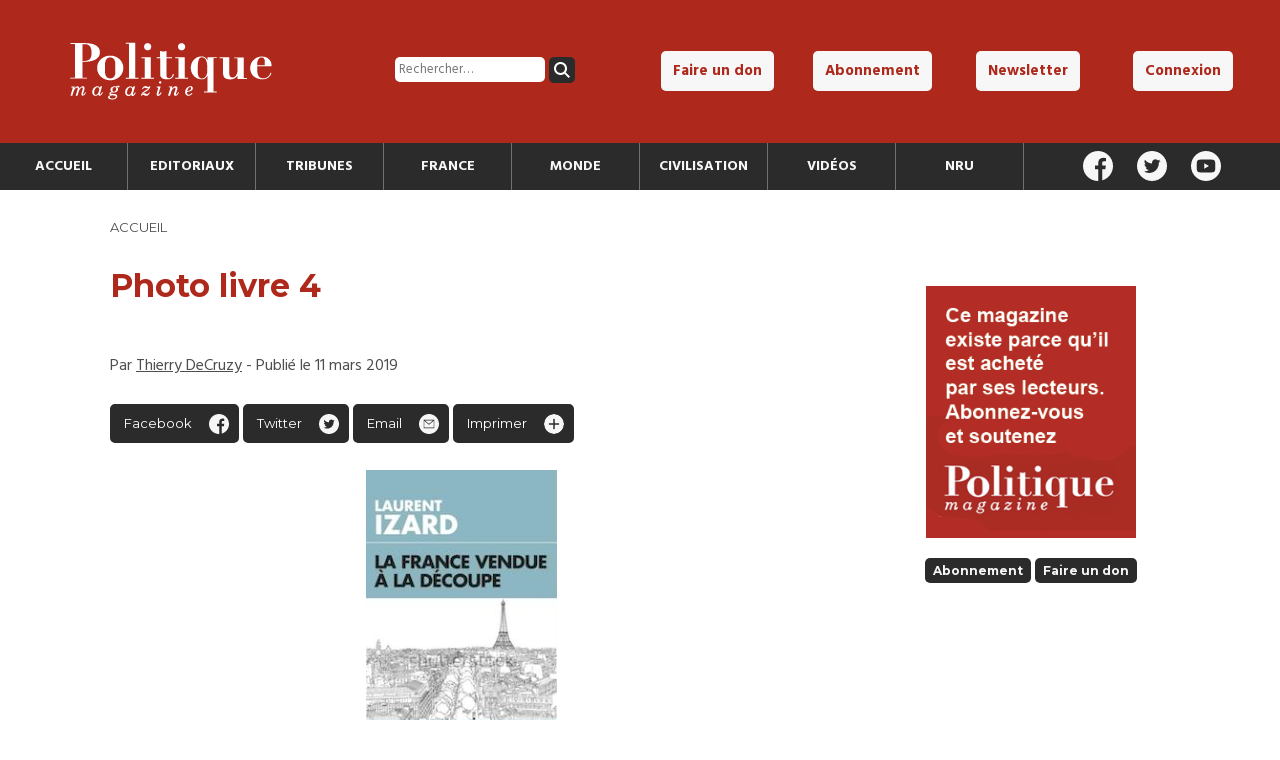

--- FILE ---
content_type: text/html; charset=UTF-8
request_url: https://politiquemagazine.fr/civilisation/domaine-pille/attachment/photo-livre-4-6/
body_size: 8510
content:
	

<!DOCTYPE html>
<html lang="fr-FR" id="top">

<head>

	<meta charset="utf-8">
	<meta name="viewport" content="width=device-width, initial-scale=1">

	

	<link rel="pingback" href="https://politiquemagazine.fr/xmlrpc.php" />

	<link rel="stylesheet" href="https://politiquemagazine.fr/wp-content/themes/polmag/style.css">

	<link rel="stylesheet" href="https://politiquemagazine.fr/wp-content/themes/polmag/style_responsive.css">

	<link rel="stylesheet" href="https://politiquemagazine.fr/wp-content/themes/polmag/style_print.css" media="print">

	<link rel="icon" type="image/png" href="https://politiquemagazine.fr/favicon.png" />

	<script src="https://js.stripe.com/v3/"></script>

	<!-- Global site tag (gtag.js) - Google Analytics -->
	<script async src="https://www.googletagmanager.com/gtag/js?id=UA-109692330-1"></script>
	<script>
	  window.dataLayer = window.dataLayer || [];
	  function gtag(){dataLayer.push(arguments);}
	  gtag('js', new Date());

	  gtag('config', 'UA-109692330-1');
	</script>
			
	<meta name='robots' content='index, follow, max-image-preview:large, max-snippet:-1, max-video-preview:-1' />

	<!-- This site is optimized with the Yoast SEO plugin v26.6 - https://yoast.com/wordpress/plugins/seo/ -->
	<title>Photo livre 4 - Politique Magazine</title>
	<link rel="canonical" href="https://politiquemagazine.fr/civilisation/domaine-pille/attachment/photo-livre-4-6/" />
	<meta property="og:locale" content="fr_FR" />
	<meta property="og:type" content="article" />
	<meta property="og:title" content="Photo livre 4 - Politique Magazine" />
	<meta property="og:url" content="https://politiquemagazine.fr/civilisation/domaine-pille/attachment/photo-livre-4-6/" />
	<meta property="og:site_name" content="Politique Magazine" />
	<meta property="article:publisher" content="https://www.facebook.com/Politique-magazine-311150515608254/" />
	<meta property="og:image" content="https://politiquemagazine.fr/civilisation/domaine-pille/attachment/photo-livre-4-6" />
	<meta property="og:image:width" content="200" />
	<meta property="og:image:height" content="314" />
	<meta property="og:image:type" content="image/jpeg" />
	<meta name="twitter:card" content="summary_large_image" />
	<meta name="twitter:site" content="@Politique_mag" />
	<script type="application/ld+json" class="yoast-schema-graph">{"@context":"https://schema.org","@graph":[{"@type":"WebPage","@id":"https://politiquemagazine.fr/civilisation/domaine-pille/attachment/photo-livre-4-6/","url":"https://politiquemagazine.fr/civilisation/domaine-pille/attachment/photo-livre-4-6/","name":"Photo livre 4 - Politique Magazine","isPartOf":{"@id":"https://politiquemagazine.fr/#website"},"primaryImageOfPage":{"@id":"https://politiquemagazine.fr/civilisation/domaine-pille/attachment/photo-livre-4-6/#primaryimage"},"image":{"@id":"https://politiquemagazine.fr/civilisation/domaine-pille/attachment/photo-livre-4-6/#primaryimage"},"thumbnailUrl":"https://politiquemagazine.fr/wp-content/uploads/2019/03/Photo-livre-4.jpg","datePublished":"2019-03-11T10:40:33+00:00","breadcrumb":{"@id":"https://politiquemagazine.fr/civilisation/domaine-pille/attachment/photo-livre-4-6/#breadcrumb"},"inLanguage":"fr-FR","potentialAction":[{"@type":"ReadAction","target":["https://politiquemagazine.fr/civilisation/domaine-pille/attachment/photo-livre-4-6/"]}]},{"@type":"ImageObject","inLanguage":"fr-FR","@id":"https://politiquemagazine.fr/civilisation/domaine-pille/attachment/photo-livre-4-6/#primaryimage","url":"https://politiquemagazine.fr/wp-content/uploads/2019/03/Photo-livre-4.jpg","contentUrl":"https://politiquemagazine.fr/wp-content/uploads/2019/03/Photo-livre-4.jpg","width":200,"height":314},{"@type":"BreadcrumbList","@id":"https://politiquemagazine.fr/civilisation/domaine-pille/attachment/photo-livre-4-6/#breadcrumb","itemListElement":[{"@type":"ListItem","position":1,"name":"Accueil","item":"https://politiquemagazine.fr/"},{"@type":"ListItem","position":2,"name":"Domaine pillé","item":"https://politiquemagazine.fr/civilisation/domaine-pille/"},{"@type":"ListItem","position":3,"name":"Photo livre 4"}]},{"@type":"WebSite","@id":"https://politiquemagazine.fr/#website","url":"https://politiquemagazine.fr/","name":"Politique Magazine","description":"Tout sur l&#039;actualité politique, économique et culturelle","potentialAction":[{"@type":"SearchAction","target":{"@type":"EntryPoint","urlTemplate":"https://politiquemagazine.fr/?s={search_term_string}"},"query-input":{"@type":"PropertyValueSpecification","valueRequired":true,"valueName":"search_term_string"}}],"inLanguage":"fr-FR"}]}</script>
	<!-- / Yoast SEO plugin. -->


<link rel='dns-prefetch' href='//ajax.googleapis.com' />
<link rel="alternate" type="application/rss+xml" title="Politique Magazine &raquo; Photo livre 4 Flux des commentaires" href="https://politiquemagazine.fr/civilisation/domaine-pille/attachment/photo-livre-4-6/feed/" />
<link rel="alternate" title="oEmbed (JSON)" type="application/json+oembed" href="https://politiquemagazine.fr/wp-json/oembed/1.0/embed?url=https%3A%2F%2Fpolitiquemagazine.fr%2Fcivilisation%2Fdomaine-pille%2Fattachment%2Fphoto-livre-4-6%2F" />
<link rel="alternate" title="oEmbed (XML)" type="text/xml+oembed" href="https://politiquemagazine.fr/wp-json/oembed/1.0/embed?url=https%3A%2F%2Fpolitiquemagazine.fr%2Fcivilisation%2Fdomaine-pille%2Fattachment%2Fphoto-livre-4-6%2F&#038;format=xml" />
<style id='wp-img-auto-sizes-contain-inline-css' type='text/css'>
img:is([sizes=auto i],[sizes^="auto," i]){contain-intrinsic-size:3000px 1500px}
/*# sourceURL=wp-img-auto-sizes-contain-inline-css */
</style>
<style id='wp-emoji-styles-inline-css' type='text/css'>

	img.wp-smiley, img.emoji {
		display: inline !important;
		border: none !important;
		box-shadow: none !important;
		height: 1em !important;
		width: 1em !important;
		margin: 0 0.07em !important;
		vertical-align: -0.1em !important;
		background: none !important;
		padding: 0 !important;
	}
/*# sourceURL=wp-emoji-styles-inline-css */
</style>
<style id='wp-block-library-inline-css' type='text/css'>
:root{--wp-block-synced-color:#7a00df;--wp-block-synced-color--rgb:122,0,223;--wp-bound-block-color:var(--wp-block-synced-color);--wp-editor-canvas-background:#ddd;--wp-admin-theme-color:#007cba;--wp-admin-theme-color--rgb:0,124,186;--wp-admin-theme-color-darker-10:#006ba1;--wp-admin-theme-color-darker-10--rgb:0,107,160.5;--wp-admin-theme-color-darker-20:#005a87;--wp-admin-theme-color-darker-20--rgb:0,90,135;--wp-admin-border-width-focus:2px}@media (min-resolution:192dpi){:root{--wp-admin-border-width-focus:1.5px}}.wp-element-button{cursor:pointer}:root .has-very-light-gray-background-color{background-color:#eee}:root .has-very-dark-gray-background-color{background-color:#313131}:root .has-very-light-gray-color{color:#eee}:root .has-very-dark-gray-color{color:#313131}:root .has-vivid-green-cyan-to-vivid-cyan-blue-gradient-background{background:linear-gradient(135deg,#00d084,#0693e3)}:root .has-purple-crush-gradient-background{background:linear-gradient(135deg,#34e2e4,#4721fb 50%,#ab1dfe)}:root .has-hazy-dawn-gradient-background{background:linear-gradient(135deg,#faaca8,#dad0ec)}:root .has-subdued-olive-gradient-background{background:linear-gradient(135deg,#fafae1,#67a671)}:root .has-atomic-cream-gradient-background{background:linear-gradient(135deg,#fdd79a,#004a59)}:root .has-nightshade-gradient-background{background:linear-gradient(135deg,#330968,#31cdcf)}:root .has-midnight-gradient-background{background:linear-gradient(135deg,#020381,#2874fc)}:root{--wp--preset--font-size--normal:16px;--wp--preset--font-size--huge:42px}.has-regular-font-size{font-size:1em}.has-larger-font-size{font-size:2.625em}.has-normal-font-size{font-size:var(--wp--preset--font-size--normal)}.has-huge-font-size{font-size:var(--wp--preset--font-size--huge)}.has-text-align-center{text-align:center}.has-text-align-left{text-align:left}.has-text-align-right{text-align:right}.has-fit-text{white-space:nowrap!important}#end-resizable-editor-section{display:none}.aligncenter{clear:both}.items-justified-left{justify-content:flex-start}.items-justified-center{justify-content:center}.items-justified-right{justify-content:flex-end}.items-justified-space-between{justify-content:space-between}.screen-reader-text{border:0;clip-path:inset(50%);height:1px;margin:-1px;overflow:hidden;padding:0;position:absolute;width:1px;word-wrap:normal!important}.screen-reader-text:focus{background-color:#ddd;clip-path:none;color:#444;display:block;font-size:1em;height:auto;left:5px;line-height:normal;padding:15px 23px 14px;text-decoration:none;top:5px;width:auto;z-index:100000}html :where(.has-border-color){border-style:solid}html :where([style*=border-top-color]){border-top-style:solid}html :where([style*=border-right-color]){border-right-style:solid}html :where([style*=border-bottom-color]){border-bottom-style:solid}html :where([style*=border-left-color]){border-left-style:solid}html :where([style*=border-width]){border-style:solid}html :where([style*=border-top-width]){border-top-style:solid}html :where([style*=border-right-width]){border-right-style:solid}html :where([style*=border-bottom-width]){border-bottom-style:solid}html :where([style*=border-left-width]){border-left-style:solid}html :where(img[class*=wp-image-]){height:auto;max-width:100%}:where(figure){margin:0 0 1em}html :where(.is-position-sticky){--wp-admin--admin-bar--position-offset:var(--wp-admin--admin-bar--height,0px)}@media screen and (max-width:600px){html :where(.is-position-sticky){--wp-admin--admin-bar--position-offset:0px}}
/*wp_block_styles_on_demand_placeholder:696fcf0342f2d*/
/*# sourceURL=wp-block-library-inline-css */
</style>
<style id='classic-theme-styles-inline-css' type='text/css'>
/*! This file is auto-generated */
.wp-block-button__link{color:#fff;background-color:#32373c;border-radius:9999px;box-shadow:none;text-decoration:none;padding:calc(.667em + 2px) calc(1.333em + 2px);font-size:1.125em}.wp-block-file__button{background:#32373c;color:#fff;text-decoration:none}
/*# sourceURL=/wp-includes/css/classic-themes.min.css */
</style>
<link rel='stylesheet' id='contact-form-7-css' href='https://politiquemagazine.fr/wp-content/plugins/contact-form-7/includes/css/styles.css?ver=6.1.4' type='text/css' media='all' />
<link rel='stylesheet' id='woocommerce-layout-css' href='https://politiquemagazine.fr/wp-content/plugins/woocommerce/assets/css/woocommerce-layout.css?ver=10.4.3' type='text/css' media='all' />
<link rel='stylesheet' id='woocommerce-smallscreen-css' href='https://politiquemagazine.fr/wp-content/plugins/woocommerce/assets/css/woocommerce-smallscreen.css?ver=10.4.3' type='text/css' media='only screen and (max-width: 768px)' />
<link rel='stylesheet' id='woocommerce-general-css' href='https://politiquemagazine.fr/wp-content/plugins/woocommerce/assets/css/woocommerce.css?ver=10.4.3' type='text/css' media='all' />
<style id='woocommerce-inline-inline-css' type='text/css'>
.woocommerce form .form-row .required { visibility: visible; }
/*# sourceURL=woocommerce-inline-inline-css */
</style>
<script type="text/javascript" src="https://ajax.googleapis.com/ajax/libs/jquery/3.1.0/jquery.min.js" id="jquery-js"></script>
<script type="text/javascript" src="https://politiquemagazine.fr/wp-content/plugins/woocommerce/assets/js/jquery-blockui/jquery.blockUI.min.js?ver=2.7.0-wc.10.4.3" id="wc-jquery-blockui-js" defer="defer" data-wp-strategy="defer"></script>
<script type="text/javascript" id="wc-add-to-cart-js-extra">
/* <![CDATA[ */
var wc_add_to_cart_params = {"ajax_url":"/wp-admin/admin-ajax.php","wc_ajax_url":"/?wc-ajax=%%endpoint%%","i18n_view_cart":"Voir le panier","cart_url":"https://politiquemagazine.fr/panier/","is_cart":"","cart_redirect_after_add":"no"};
//# sourceURL=wc-add-to-cart-js-extra
/* ]]> */
</script>
<script type="text/javascript" src="https://politiquemagazine.fr/wp-content/plugins/woocommerce/assets/js/frontend/add-to-cart.min.js?ver=10.4.3" id="wc-add-to-cart-js" defer="defer" data-wp-strategy="defer"></script>
<script type="text/javascript" src="https://politiquemagazine.fr/wp-content/plugins/woocommerce/assets/js/js-cookie/js.cookie.min.js?ver=2.1.4-wc.10.4.3" id="wc-js-cookie-js" defer="defer" data-wp-strategy="defer"></script>
<script type="text/javascript" id="woocommerce-js-extra">
/* <![CDATA[ */
var woocommerce_params = {"ajax_url":"/wp-admin/admin-ajax.php","wc_ajax_url":"/?wc-ajax=%%endpoint%%","i18n_password_show":"Afficher le mot de passe","i18n_password_hide":"Masquer le mot de passe"};
//# sourceURL=woocommerce-js-extra
/* ]]> */
</script>
<script type="text/javascript" src="https://politiquemagazine.fr/wp-content/plugins/woocommerce/assets/js/frontend/woocommerce.min.js?ver=10.4.3" id="woocommerce-js" defer="defer" data-wp-strategy="defer"></script>
<script type="text/javascript" id="custom-script-js-extra">
/* <![CDATA[ */
var frontAjax = {"url":"https://politiquemagazine.fr/wp-admin/admin-ajax.php"};
//# sourceURL=custom-script-js-extra
/* ]]> */
</script>
<script type="text/javascript" src="https://politiquemagazine.fr/wp-content/themes/polmag/script.js" id="custom-script-js"></script>
<link rel="https://api.w.org/" href="https://politiquemagazine.fr/wp-json/" /><link rel="alternate" title="JSON" type="application/json" href="https://politiquemagazine.fr/wp-json/wp/v2/media/10413" /><link rel="EditURI" type="application/rsd+xml" title="RSD" href="https://politiquemagazine.fr/xmlrpc.php?rsd" />
<meta name="generator" content="WordPress 6.9" />
<meta name="generator" content="WooCommerce 10.4.3" />
<link rel='shortlink' href='https://politiquemagazine.fr/?p=10413' />
	<noscript><style>.woocommerce-product-gallery{ opacity: 1 !important; }</style></noscript>
	
			<style type="text/css">
			.hide_logout { display: none; }
		</style>
	
</head>

<body data-rsssl=1>

	
	<header id="header">

		<div id="top_header">

			<div id="top_header_logo">
				<a href="https://politiquemagazine.fr">
					<h1>
						<img src="https://politiquemagazine.fr/wp-content/themes/polmag/img/logo_pm.svg" alt="Politique Magazine" />
					</h1>
				</a>
			</div><!--

			--><div id="top_header_search">
				<form role="search" method="get" class="search-form" action="https://politiquemagazine.fr/">
				<label>
					<span class="screen-reader-text">Rechercher :</span>
					<input type="search" class="search-field" placeholder="Rechercher…" value="" name="s" />
				</label>
				<input type="submit" class="search-submit" value="Rechercher" />
			</form>			</div><!--

			--><nav id="top_header_nav">
				<div class="menu-top-menu-container"><ul id="menu-top-menu" class="menu"><li id="menu-item-14581" class="menu-item menu-item-type-post_type menu-item-object-page menu-item-14581"><a href="https://politiquemagazine.fr/faire-un-don/">Faire un don</a></li>
<li id="menu-item-14580" class="menu-item menu-item-type-post_type menu-item-object-page menu-item-14580"><a href="https://politiquemagazine.fr/abonnement/">Abonnement</a></li>
<li id="menu-item-14584" class="open_newsletter_box menu-item menu-item-type-custom menu-item-object-custom menu-item-14584"><a href="#">Newsletter</a></li>
<li id="menu-item-14582" class="hide_login menu-item menu-item-type-post_type menu-item-object-page menu-item-14582"><a href="https://politiquemagazine.fr/connexion/">Connexion</a></li>
<li id="menu-item-14583" class="hide_logout menu-item menu-item-type-post_type menu-item-object-page menu-item-14583"><a href="https://politiquemagazine.fr/mon-profil/">Mon profil</a></li>
</ul></div>			</nav>

		</div>

		<div id="header_navbar">

			<nav id="header_nav">

				<div id="header_nav_cont">

					<li id="menu-item-14849" class="menu-item menu-item-type-custom menu-item-object-custom menu-item-14849"><a href="/">Accueil</a></li>
<li id="menu-item-14585" class="menu-item menu-item-type-taxonomy menu-item-object-category menu-item-14585"><a href="https://politiquemagazine.fr/section/editoriaux/">Editoriaux</a></li>
<li id="menu-item-14586" class="menu-item menu-item-type-taxonomy menu-item-object-category menu-item-14586"><a href="https://politiquemagazine.fr/section/tribunes/">Tribunes</a></li>
<li id="menu-item-14757" class="menu-item menu-item-type-taxonomy menu-item-object-category menu-item-14757"><a href="https://politiquemagazine.fr/section/france/">France</a></li>
<li id="menu-item-14758" class="menu-item menu-item-type-taxonomy menu-item-object-category menu-item-14758"><a href="https://politiquemagazine.fr/section/monde/">Monde</a></li>
<li id="menu-item-14756" class="menu-item menu-item-type-taxonomy menu-item-object-category menu-item-14756"><a href="https://politiquemagazine.fr/section/civilisation/">Civilisation</a></li>
<li id="menu-item-14752" class="menu-item menu-item-type-taxonomy menu-item-object-category menu-item-14752"><a href="https://politiquemagazine.fr/section/videos/">Vidéos</a></li>
<li id="menu-item-46795" class="menu-item menu-item-type-taxonomy menu-item-object-category menu-item-46795"><a href="https://politiquemagazine.fr/section/nru/">NRU</a></li>

				</div>

			</nav><!--

			--><div id="header_social">

				<a href="https://www.facebook.com/Politique-magazine-311150515608254/" target="_blank"><img src="https://politiquemagazine.fr/wp-content/themes/polmag/img/icon/facebook_white.svg" alt="Facebook" /></a>
				<a href="https://twitter.com/politique_mag" target="_blank"><img src="https://politiquemagazine.fr/wp-content/themes/polmag/img/icon/twitter_white.svg" alt="Twitter" /></a>
				<a href="https://www.youtube.com/channel/UCYlZgfsklLOeodytYauQONQ/videos" target="_blank"><img src="https://politiquemagazine.fr/wp-content/themes/polmag/img/icon/youtube_white.svg" alt="Youtube" /></a>

			</div>

		</div>

	</header>

	<script src="https://www.google.com/recaptcha/api.js?render=6LdsnG8aAAAAAPEAJngMb1mQRZnjgdnUxqCUAIY0"></script>
	<div id="newsletter_box">

		<h3>Recevez la lettre mensuelle de Politique Magazine</h3>

		<form method="post">

			<input type="email" placeholder="Adresse email" name="email" />
			<input type="submit" class="button_little secondary" value="Valider" />
			<input type="hidden" value="true" name="this_is_newsletter" />

		</form>

		<img src="https://politiquemagazine.fr/wp-content/themes/polmag/img/icon/close.svg" alt="Fermer" id="newsletter_close" />

	</div>

	<div class="header_mobile_cont">

		<div id="header_mobile_main">

			<div class="menu-menu-principal-container"><ul id="menu-menu-principal-1" class="menu"><li class="menu-item menu-item-type-custom menu-item-object-custom menu-item-14849"><a href="/">Accueil</a></li>
<li class="menu-item menu-item-type-taxonomy menu-item-object-category menu-item-14585"><a href="https://politiquemagazine.fr/section/editoriaux/">Editoriaux</a></li>
<li class="menu-item menu-item-type-taxonomy menu-item-object-category menu-item-14586"><a href="https://politiquemagazine.fr/section/tribunes/">Tribunes</a></li>
<li class="menu-item menu-item-type-taxonomy menu-item-object-category menu-item-14757"><a href="https://politiquemagazine.fr/section/france/">France</a></li>
<li class="menu-item menu-item-type-taxonomy menu-item-object-category menu-item-14758"><a href="https://politiquemagazine.fr/section/monde/">Monde</a></li>
<li class="menu-item menu-item-type-taxonomy menu-item-object-category menu-item-14756"><a href="https://politiquemagazine.fr/section/civilisation/">Civilisation</a></li>
<li class="menu-item menu-item-type-taxonomy menu-item-object-category menu-item-14752"><a href="https://politiquemagazine.fr/section/videos/">Vidéos</a></li>
<li class="menu-item menu-item-type-taxonomy menu-item-object-category menu-item-46795"><a href="https://politiquemagazine.fr/section/nru/">NRU</a></li>
</ul></div>
		</div>

		<div class="overlay" id="overlay_menu"></div>

	</div>

	<div id="header_mobile_logo">

		<img src="https://politiquemagazine.fr/wp-content/themes/polmag/img/icon/burger.svg" alt="Menu" id="header_mobile_icon_menu" class="open_menu" />

		<a href="https://politiquemagazine.fr">
			<img src="https://politiquemagazine.fr/wp-content/themes/polmag/img/logo_pm.svg" id="header_mobile_logo_img" alt="Politique Magazine" />
		</a>

		<img src="https://politiquemagazine.fr/wp-content/themes/polmag/img/icon/account.svg" alt="Compte utilisateur" id="header_mobile_icon_account" class="open_menu" />

	</div>

	<div class="header_mobile_cont">

		<div id="header_mobile_user">

			<div id="mobile_header_search">
				<form role="search" aria-label="mobile" method="get" class="search-form" action="https://politiquemagazine.fr/">
				<label>
					<span class="screen-reader-text">Rechercher :</span>
					<input type="search" class="search-field" placeholder="Rechercher…" value="" name="s" />
				</label>
				<input type="submit" class="search-submit" value="Rechercher" />
			</form>			</div>

			<div class="menu-top-menu-container"><ul id="menu-top-menu-1" class="menu"><li class="menu-item menu-item-type-post_type menu-item-object-page menu-item-14581"><a href="https://politiquemagazine.fr/faire-un-don/">Faire un don</a></li>
<li class="menu-item menu-item-type-post_type menu-item-object-page menu-item-14580"><a href="https://politiquemagazine.fr/abonnement/">Abonnement</a></li>
<li class="open_newsletter_box menu-item menu-item-type-custom menu-item-object-custom menu-item-14584"><a href="#">Newsletter</a></li>
<li class="hide_login menu-item menu-item-type-post_type menu-item-object-page menu-item-14582"><a href="https://politiquemagazine.fr/connexion/">Connexion</a></li>
<li class="hide_logout menu-item menu-item-type-post_type menu-item-object-page menu-item-14583"><a href="https://politiquemagazine.fr/mon-profil/">Mon profil</a></li>
</ul></div>
			<div id="header_social">

				<a href="https://www.facebook.com/Politique-magazine-311150515608254/" target="_blank"><img src="https://politiquemagazine.fr/wp-content/themes/polmag/img/icon/facebook_white.svg" alt="Facebook" /></a>
				<a href="https://twitter.com/politique_mag" target="_blank"><img src="https://politiquemagazine.fr/wp-content/themes/polmag/img/icon/twitter_white.svg" alt="Twitter" /></a>
				<a href="https://www.youtube.com/channel/UCYlZgfsklLOeodytYauQONQ/videos" target="_blank"><img src="https://politiquemagazine.fr/wp-content/themes/polmag/img/icon/youtube_white.svg" alt="Youtube" /></a>

			</div>

		</div>

		<div class="overlay" id="overlay_user"></div>

	</div>

	
	
	<main class="article_container">

		<div class="page_size">

			<div class="text_print">

				<p>Article consultable sur https://politiquemagazine.fr</p>

			</div>

			<ol id='breadcrumb'><li><a href="https://politiquemagazine.fr">Accueil</a></li></ol>
			<div class="article_left">

			    
			    	<h1>Photo livre 4</h1>

			    	
			    	<div class="article_metas">

			    		<p>
			    			Par <a href="https://politiquemagazine.fr/author/thierry/">Thierry DeCruzy</a> - Publié le 11 mars 2019			    		</p>

			    	</div>

			    	 

				    <div class="article_share">

				    	<p>
				    		<a href="https://www.facebook.com/sharer/sharer.php?u=https://politiquemagazine.fr/civilisation/domaine-pille/attachment/photo-livre-4-6/" target="_blank" id="share_facebook">Facebook</a>

							<a href="http://twitter.com/share?text=Photo livre 4&url=https://politiquemagazine.fr/civilisation/domaine-pille/attachment/photo-livre-4-6/&hashtags=PolitiqueMagazine" target="_blank" id="share_twitter">Twitter</a>

							<a href="mailto:?subject=Photo+livre+4&amp;body=Lisez l'article de Politique Magazine : https://politiquemagazine.fr/civilisation/domaine-pille/attachment/photo-livre-4-6/" target="_blank" id="share_email">Email</a>

							<a href="#" id="share_print" onclick="window.print();return false;" >Imprimer</a>
				    	</p>

				    </div>

				    
			    	<div class="article_content">

					    <p class="attachment"><a href='https://politiquemagazine.fr/wp-content/uploads/2019/03/Photo-livre-4.jpg'><img fetchpriority="high" decoding="async" width="191" height="300" src="https://politiquemagazine.fr/wp-content/uploads/2019/03/Photo-livre-4-191x300.jpg" class="attachment-medium size-medium" alt="" srcset="https://politiquemagazine.fr/wp-content/uploads/2019/03/Photo-livre-4-191x300.jpg 191w, https://politiquemagazine.fr/wp-content/uploads/2019/03/Photo-livre-4.jpg 200w" sizes="(max-width: 191px) 100vw, 191px" /></a></p>

					</div>

			    
			   	<div class="article_share">

					<p>
						<a href="https://www.facebook.com/sharer/sharer.php?u=https://politiquemagazine.fr/civilisation/domaine-pille/attachment/photo-livre-4-6/" target="_blank" id="share_facebook">Facebook</a>

						<a href="http://twitter.com/share?text=Photo livre 4&url=https://politiquemagazine.fr/civilisation/domaine-pille/attachment/photo-livre-4-6/&hashtags=PolitiqueMagazine" target="_blank" id="share_twitter">Twitter</a>

						<a href="mailto:?subject=Photo+livre+4&amp;body=Lisez l'article de Politique Magazine : https://politiquemagazine.fr/civilisation/domaine-pille/attachment/photo-livre-4-6/" target="_blank" id="share_email">Email</a>

						<a href="#" id="share_print" onclick="window.print();return false;" >Imprimer</a>
					</p>

				</div>

			</div><!--

			--><div class="article_right">
				
			    <div class="article_sub">

			    	<img src="https://politiquemagazine.fr/wp-content/themes/polmag/img/feed/sub.jpg" alt="Abonnez-vous" />
			    	
					<a href="https://politiquemagazine.fr/abonnement" class="button button_little">Abonnement</a>
					<a href="https://politiquemagazine.fr/faire-un-don" class="button button_little">Faire un don</a><br />

			    </div>

			    
			</div>

		</div>

				      		
		<section class="main_content color_two" id="single_related">

			<div class="cont_titre">
			    <h2>Articles liés</h2>
			</div>

			<div class="vignette_cont page_size">

				
			</div>

		</section>

   	</main>
    
<footer id="footer" class="standard_section">

			<div class="page_size">

				<div id="footer_social">

					<h3>Suivez Politique Magazine</h3>

					<a href="https://www.facebook.com/Politique-magazine-311150515608254/" target="_blank"><img src="https://politiquemagazine.fr/wp-content/themes/polmag/img/icon/facebook_white.svg" alt="Facebook"></a>
					<a href="https://twitter.com/politique_mag" target="_blank"><img src="https://politiquemagazine.fr/wp-content/themes/polmag/img/icon/twitter_white.svg" alt="Twitter"></a>
					<a href="https://www.youtube.com/channel/UCYlZgfsklLOeodytYauQONQ/videos" target="_blank"><img src="https://politiquemagazine.fr/wp-content/themes/polmag/img/icon/youtube_white.svg" alt="Youtube"></a>
				
				</div><!--

				--><div id="footer_newsletter">

					<h3>Inscription à la newsletter</h3>

					<form method="post">

						<input type="email" placeholder="Adresse email" name="email">
						<input type="submit" class="button_little secondary" value="Valider">
						<input type="hidden" value="true" name="this_is_newsletter">

					</form>

				</div>

				<div class="menu-menu-du-footer-container"><ul id="menu-menu-du-footer" class="menu"><li id="menu-item-14811" class="menu-item menu-item-type-post_type menu-item-object-page menu-item-14811"><a href="/https://politiquemagazine.fr/boutique/">Boutique</a></li>
<li id="menu-item-14596" class="menu-item menu-item-type-post_type menu-item-object-page menu-item-14596"><a href="/https://politiquemagazine.fr/contact/">Contact</a></li>
<li id="menu-item-14597" class="menu-item menu-item-type-post_type menu-item-object-page menu-item-14597"><a href="/https://politiquemagazine.fr/mentions-legales/">Mentions légales</a></li>
<li id="menu-item-14598" class="menu-item menu-item-type-post_type menu-item-object-page menu-item-14598"><a href="/https://politiquemagazine.fr/politique-de-confidentialite/">Politique de confidentialité</a></li>
</ul></div>
			</div>

		</footer>

		<script type="speculationrules">
{"prefetch":[{"source":"document","where":{"and":[{"href_matches":"/*"},{"not":{"href_matches":["/wp-*.php","/wp-admin/*","/wp-content/uploads/*","/wp-content/*","/wp-content/plugins/*","/wp-content/themes/polmag/*","/*\\?(.+)"]}},{"not":{"selector_matches":"a[rel~=\"nofollow\"]"}},{"not":{"selector_matches":".no-prefetch, .no-prefetch a"}}]},"eagerness":"conservative"}]}
</script>
<script type="text/javascript" src="https://politiquemagazine.fr/wp-includes/js/dist/hooks.min.js?ver=dd5603f07f9220ed27f1" id="wp-hooks-js"></script>
<script type="text/javascript" src="https://politiquemagazine.fr/wp-includes/js/dist/i18n.min.js?ver=c26c3dc7bed366793375" id="wp-i18n-js"></script>
<script type="text/javascript" id="wp-i18n-js-after">
/* <![CDATA[ */
wp.i18n.setLocaleData( { 'text direction\u0004ltr': [ 'ltr' ] } );
//# sourceURL=wp-i18n-js-after
/* ]]> */
</script>
<script type="text/javascript" src="https://politiquemagazine.fr/wp-content/plugins/contact-form-7/includes/swv/js/index.js?ver=6.1.4" id="swv-js"></script>
<script type="text/javascript" id="contact-form-7-js-translations">
/* <![CDATA[ */
( function( domain, translations ) {
	var localeData = translations.locale_data[ domain ] || translations.locale_data.messages;
	localeData[""].domain = domain;
	wp.i18n.setLocaleData( localeData, domain );
} )( "contact-form-7", {"translation-revision-date":"2025-02-06 12:02:14+0000","generator":"GlotPress\/4.0.1","domain":"messages","locale_data":{"messages":{"":{"domain":"messages","plural-forms":"nplurals=2; plural=n > 1;","lang":"fr"},"This contact form is placed in the wrong place.":["Ce formulaire de contact est plac\u00e9 dans un mauvais endroit."],"Error:":["Erreur\u00a0:"]}},"comment":{"reference":"includes\/js\/index.js"}} );
//# sourceURL=contact-form-7-js-translations
/* ]]> */
</script>
<script type="text/javascript" id="contact-form-7-js-before">
/* <![CDATA[ */
var wpcf7 = {
    "api": {
        "root": "https:\/\/politiquemagazine.fr\/wp-json\/",
        "namespace": "contact-form-7\/v1"
    }
};
//# sourceURL=contact-form-7-js-before
/* ]]> */
</script>
<script type="text/javascript" src="https://politiquemagazine.fr/wp-content/plugins/contact-form-7/includes/js/index.js?ver=6.1.4" id="contact-form-7-js"></script>
<script type="text/javascript" src="https://politiquemagazine.fr/wp-content/plugins/woocommerce/assets/js/sourcebuster/sourcebuster.min.js?ver=10.4.3" id="sourcebuster-js-js"></script>
<script type="text/javascript" id="wc-order-attribution-js-extra">
/* <![CDATA[ */
var wc_order_attribution = {"params":{"lifetime":1.0e-5,"session":30,"base64":false,"ajaxurl":"https://politiquemagazine.fr/wp-admin/admin-ajax.php","prefix":"wc_order_attribution_","allowTracking":true},"fields":{"source_type":"current.typ","referrer":"current_add.rf","utm_campaign":"current.cmp","utm_source":"current.src","utm_medium":"current.mdm","utm_content":"current.cnt","utm_id":"current.id","utm_term":"current.trm","utm_source_platform":"current.plt","utm_creative_format":"current.fmt","utm_marketing_tactic":"current.tct","session_entry":"current_add.ep","session_start_time":"current_add.fd","session_pages":"session.pgs","session_count":"udata.vst","user_agent":"udata.uag"}};
//# sourceURL=wc-order-attribution-js-extra
/* ]]> */
</script>
<script type="text/javascript" src="https://politiquemagazine.fr/wp-content/plugins/woocommerce/assets/js/frontend/order-attribution.min.js?ver=10.4.3" id="wc-order-attribution-js"></script>
<script type="text/javascript" src="https://www.google.com/recaptcha/api.js?render=6LdsnG8aAAAAAPEAJngMb1mQRZnjgdnUxqCUAIY0&amp;ver=3.0" id="google-recaptcha-js"></script>
<script type="text/javascript" src="https://politiquemagazine.fr/wp-includes/js/dist/vendor/wp-polyfill.min.js?ver=3.15.0" id="wp-polyfill-js"></script>
<script type="text/javascript" id="wpcf7-recaptcha-js-before">
/* <![CDATA[ */
var wpcf7_recaptcha = {
    "sitekey": "6LdsnG8aAAAAAPEAJngMb1mQRZnjgdnUxqCUAIY0",
    "actions": {
        "homepage": "homepage",
        "contactform": "contactform"
    }
};
//# sourceURL=wpcf7-recaptcha-js-before
/* ]]> */
</script>
<script type="text/javascript" src="https://politiquemagazine.fr/wp-content/plugins/contact-form-7/modules/recaptcha/index.js?ver=6.1.4" id="wpcf7-recaptcha-js"></script>
<script id="wp-emoji-settings" type="application/json">
{"baseUrl":"https://s.w.org/images/core/emoji/17.0.2/72x72/","ext":".png","svgUrl":"https://s.w.org/images/core/emoji/17.0.2/svg/","svgExt":".svg","source":{"concatemoji":"https://politiquemagazine.fr/wp-includes/js/wp-emoji-release.min.js?ver=6.9"}}
</script>
<script type="module">
/* <![CDATA[ */
/*! This file is auto-generated */
const a=JSON.parse(document.getElementById("wp-emoji-settings").textContent),o=(window._wpemojiSettings=a,"wpEmojiSettingsSupports"),s=["flag","emoji"];function i(e){try{var t={supportTests:e,timestamp:(new Date).valueOf()};sessionStorage.setItem(o,JSON.stringify(t))}catch(e){}}function c(e,t,n){e.clearRect(0,0,e.canvas.width,e.canvas.height),e.fillText(t,0,0);t=new Uint32Array(e.getImageData(0,0,e.canvas.width,e.canvas.height).data);e.clearRect(0,0,e.canvas.width,e.canvas.height),e.fillText(n,0,0);const a=new Uint32Array(e.getImageData(0,0,e.canvas.width,e.canvas.height).data);return t.every((e,t)=>e===a[t])}function p(e,t){e.clearRect(0,0,e.canvas.width,e.canvas.height),e.fillText(t,0,0);var n=e.getImageData(16,16,1,1);for(let e=0;e<n.data.length;e++)if(0!==n.data[e])return!1;return!0}function u(e,t,n,a){switch(t){case"flag":return n(e,"\ud83c\udff3\ufe0f\u200d\u26a7\ufe0f","\ud83c\udff3\ufe0f\u200b\u26a7\ufe0f")?!1:!n(e,"\ud83c\udde8\ud83c\uddf6","\ud83c\udde8\u200b\ud83c\uddf6")&&!n(e,"\ud83c\udff4\udb40\udc67\udb40\udc62\udb40\udc65\udb40\udc6e\udb40\udc67\udb40\udc7f","\ud83c\udff4\u200b\udb40\udc67\u200b\udb40\udc62\u200b\udb40\udc65\u200b\udb40\udc6e\u200b\udb40\udc67\u200b\udb40\udc7f");case"emoji":return!a(e,"\ud83e\u1fac8")}return!1}function f(e,t,n,a){let r;const o=(r="undefined"!=typeof WorkerGlobalScope&&self instanceof WorkerGlobalScope?new OffscreenCanvas(300,150):document.createElement("canvas")).getContext("2d",{willReadFrequently:!0}),s=(o.textBaseline="top",o.font="600 32px Arial",{});return e.forEach(e=>{s[e]=t(o,e,n,a)}),s}function r(e){var t=document.createElement("script");t.src=e,t.defer=!0,document.head.appendChild(t)}a.supports={everything:!0,everythingExceptFlag:!0},new Promise(t=>{let n=function(){try{var e=JSON.parse(sessionStorage.getItem(o));if("object"==typeof e&&"number"==typeof e.timestamp&&(new Date).valueOf()<e.timestamp+604800&&"object"==typeof e.supportTests)return e.supportTests}catch(e){}return null}();if(!n){if("undefined"!=typeof Worker&&"undefined"!=typeof OffscreenCanvas&&"undefined"!=typeof URL&&URL.createObjectURL&&"undefined"!=typeof Blob)try{var e="postMessage("+f.toString()+"("+[JSON.stringify(s),u.toString(),c.toString(),p.toString()].join(",")+"));",a=new Blob([e],{type:"text/javascript"});const r=new Worker(URL.createObjectURL(a),{name:"wpTestEmojiSupports"});return void(r.onmessage=e=>{i(n=e.data),r.terminate(),t(n)})}catch(e){}i(n=f(s,u,c,p))}t(n)}).then(e=>{for(const n in e)a.supports[n]=e[n],a.supports.everything=a.supports.everything&&a.supports[n],"flag"!==n&&(a.supports.everythingExceptFlag=a.supports.everythingExceptFlag&&a.supports[n]);var t;a.supports.everythingExceptFlag=a.supports.everythingExceptFlag&&!a.supports.flag,a.supports.everything||((t=a.source||{}).concatemoji?r(t.concatemoji):t.wpemoji&&t.twemoji&&(r(t.twemoji),r(t.wpemoji)))});
//# sourceURL=https://politiquemagazine.fr/wp-includes/js/wp-emoji-loader.min.js
/* ]]> */
</script>


--- FILE ---
content_type: text/html; charset=utf-8
request_url: https://www.google.com/recaptcha/api2/anchor?ar=1&k=6LdsnG8aAAAAAPEAJngMb1mQRZnjgdnUxqCUAIY0&co=aHR0cHM6Ly9wb2xpdGlxdWVtYWdhemluZS5mcjo0NDM.&hl=en&v=PoyoqOPhxBO7pBk68S4YbpHZ&size=invisible&anchor-ms=20000&execute-ms=30000&cb=ys4vrp5k6pmx
body_size: 48639
content:
<!DOCTYPE HTML><html dir="ltr" lang="en"><head><meta http-equiv="Content-Type" content="text/html; charset=UTF-8">
<meta http-equiv="X-UA-Compatible" content="IE=edge">
<title>reCAPTCHA</title>
<style type="text/css">
/* cyrillic-ext */
@font-face {
  font-family: 'Roboto';
  font-style: normal;
  font-weight: 400;
  font-stretch: 100%;
  src: url(//fonts.gstatic.com/s/roboto/v48/KFO7CnqEu92Fr1ME7kSn66aGLdTylUAMa3GUBHMdazTgWw.woff2) format('woff2');
  unicode-range: U+0460-052F, U+1C80-1C8A, U+20B4, U+2DE0-2DFF, U+A640-A69F, U+FE2E-FE2F;
}
/* cyrillic */
@font-face {
  font-family: 'Roboto';
  font-style: normal;
  font-weight: 400;
  font-stretch: 100%;
  src: url(//fonts.gstatic.com/s/roboto/v48/KFO7CnqEu92Fr1ME7kSn66aGLdTylUAMa3iUBHMdazTgWw.woff2) format('woff2');
  unicode-range: U+0301, U+0400-045F, U+0490-0491, U+04B0-04B1, U+2116;
}
/* greek-ext */
@font-face {
  font-family: 'Roboto';
  font-style: normal;
  font-weight: 400;
  font-stretch: 100%;
  src: url(//fonts.gstatic.com/s/roboto/v48/KFO7CnqEu92Fr1ME7kSn66aGLdTylUAMa3CUBHMdazTgWw.woff2) format('woff2');
  unicode-range: U+1F00-1FFF;
}
/* greek */
@font-face {
  font-family: 'Roboto';
  font-style: normal;
  font-weight: 400;
  font-stretch: 100%;
  src: url(//fonts.gstatic.com/s/roboto/v48/KFO7CnqEu92Fr1ME7kSn66aGLdTylUAMa3-UBHMdazTgWw.woff2) format('woff2');
  unicode-range: U+0370-0377, U+037A-037F, U+0384-038A, U+038C, U+038E-03A1, U+03A3-03FF;
}
/* math */
@font-face {
  font-family: 'Roboto';
  font-style: normal;
  font-weight: 400;
  font-stretch: 100%;
  src: url(//fonts.gstatic.com/s/roboto/v48/KFO7CnqEu92Fr1ME7kSn66aGLdTylUAMawCUBHMdazTgWw.woff2) format('woff2');
  unicode-range: U+0302-0303, U+0305, U+0307-0308, U+0310, U+0312, U+0315, U+031A, U+0326-0327, U+032C, U+032F-0330, U+0332-0333, U+0338, U+033A, U+0346, U+034D, U+0391-03A1, U+03A3-03A9, U+03B1-03C9, U+03D1, U+03D5-03D6, U+03F0-03F1, U+03F4-03F5, U+2016-2017, U+2034-2038, U+203C, U+2040, U+2043, U+2047, U+2050, U+2057, U+205F, U+2070-2071, U+2074-208E, U+2090-209C, U+20D0-20DC, U+20E1, U+20E5-20EF, U+2100-2112, U+2114-2115, U+2117-2121, U+2123-214F, U+2190, U+2192, U+2194-21AE, U+21B0-21E5, U+21F1-21F2, U+21F4-2211, U+2213-2214, U+2216-22FF, U+2308-230B, U+2310, U+2319, U+231C-2321, U+2336-237A, U+237C, U+2395, U+239B-23B7, U+23D0, U+23DC-23E1, U+2474-2475, U+25AF, U+25B3, U+25B7, U+25BD, U+25C1, U+25CA, U+25CC, U+25FB, U+266D-266F, U+27C0-27FF, U+2900-2AFF, U+2B0E-2B11, U+2B30-2B4C, U+2BFE, U+3030, U+FF5B, U+FF5D, U+1D400-1D7FF, U+1EE00-1EEFF;
}
/* symbols */
@font-face {
  font-family: 'Roboto';
  font-style: normal;
  font-weight: 400;
  font-stretch: 100%;
  src: url(//fonts.gstatic.com/s/roboto/v48/KFO7CnqEu92Fr1ME7kSn66aGLdTylUAMaxKUBHMdazTgWw.woff2) format('woff2');
  unicode-range: U+0001-000C, U+000E-001F, U+007F-009F, U+20DD-20E0, U+20E2-20E4, U+2150-218F, U+2190, U+2192, U+2194-2199, U+21AF, U+21E6-21F0, U+21F3, U+2218-2219, U+2299, U+22C4-22C6, U+2300-243F, U+2440-244A, U+2460-24FF, U+25A0-27BF, U+2800-28FF, U+2921-2922, U+2981, U+29BF, U+29EB, U+2B00-2BFF, U+4DC0-4DFF, U+FFF9-FFFB, U+10140-1018E, U+10190-1019C, U+101A0, U+101D0-101FD, U+102E0-102FB, U+10E60-10E7E, U+1D2C0-1D2D3, U+1D2E0-1D37F, U+1F000-1F0FF, U+1F100-1F1AD, U+1F1E6-1F1FF, U+1F30D-1F30F, U+1F315, U+1F31C, U+1F31E, U+1F320-1F32C, U+1F336, U+1F378, U+1F37D, U+1F382, U+1F393-1F39F, U+1F3A7-1F3A8, U+1F3AC-1F3AF, U+1F3C2, U+1F3C4-1F3C6, U+1F3CA-1F3CE, U+1F3D4-1F3E0, U+1F3ED, U+1F3F1-1F3F3, U+1F3F5-1F3F7, U+1F408, U+1F415, U+1F41F, U+1F426, U+1F43F, U+1F441-1F442, U+1F444, U+1F446-1F449, U+1F44C-1F44E, U+1F453, U+1F46A, U+1F47D, U+1F4A3, U+1F4B0, U+1F4B3, U+1F4B9, U+1F4BB, U+1F4BF, U+1F4C8-1F4CB, U+1F4D6, U+1F4DA, U+1F4DF, U+1F4E3-1F4E6, U+1F4EA-1F4ED, U+1F4F7, U+1F4F9-1F4FB, U+1F4FD-1F4FE, U+1F503, U+1F507-1F50B, U+1F50D, U+1F512-1F513, U+1F53E-1F54A, U+1F54F-1F5FA, U+1F610, U+1F650-1F67F, U+1F687, U+1F68D, U+1F691, U+1F694, U+1F698, U+1F6AD, U+1F6B2, U+1F6B9-1F6BA, U+1F6BC, U+1F6C6-1F6CF, U+1F6D3-1F6D7, U+1F6E0-1F6EA, U+1F6F0-1F6F3, U+1F6F7-1F6FC, U+1F700-1F7FF, U+1F800-1F80B, U+1F810-1F847, U+1F850-1F859, U+1F860-1F887, U+1F890-1F8AD, U+1F8B0-1F8BB, U+1F8C0-1F8C1, U+1F900-1F90B, U+1F93B, U+1F946, U+1F984, U+1F996, U+1F9E9, U+1FA00-1FA6F, U+1FA70-1FA7C, U+1FA80-1FA89, U+1FA8F-1FAC6, U+1FACE-1FADC, U+1FADF-1FAE9, U+1FAF0-1FAF8, U+1FB00-1FBFF;
}
/* vietnamese */
@font-face {
  font-family: 'Roboto';
  font-style: normal;
  font-weight: 400;
  font-stretch: 100%;
  src: url(//fonts.gstatic.com/s/roboto/v48/KFO7CnqEu92Fr1ME7kSn66aGLdTylUAMa3OUBHMdazTgWw.woff2) format('woff2');
  unicode-range: U+0102-0103, U+0110-0111, U+0128-0129, U+0168-0169, U+01A0-01A1, U+01AF-01B0, U+0300-0301, U+0303-0304, U+0308-0309, U+0323, U+0329, U+1EA0-1EF9, U+20AB;
}
/* latin-ext */
@font-face {
  font-family: 'Roboto';
  font-style: normal;
  font-weight: 400;
  font-stretch: 100%;
  src: url(//fonts.gstatic.com/s/roboto/v48/KFO7CnqEu92Fr1ME7kSn66aGLdTylUAMa3KUBHMdazTgWw.woff2) format('woff2');
  unicode-range: U+0100-02BA, U+02BD-02C5, U+02C7-02CC, U+02CE-02D7, U+02DD-02FF, U+0304, U+0308, U+0329, U+1D00-1DBF, U+1E00-1E9F, U+1EF2-1EFF, U+2020, U+20A0-20AB, U+20AD-20C0, U+2113, U+2C60-2C7F, U+A720-A7FF;
}
/* latin */
@font-face {
  font-family: 'Roboto';
  font-style: normal;
  font-weight: 400;
  font-stretch: 100%;
  src: url(//fonts.gstatic.com/s/roboto/v48/KFO7CnqEu92Fr1ME7kSn66aGLdTylUAMa3yUBHMdazQ.woff2) format('woff2');
  unicode-range: U+0000-00FF, U+0131, U+0152-0153, U+02BB-02BC, U+02C6, U+02DA, U+02DC, U+0304, U+0308, U+0329, U+2000-206F, U+20AC, U+2122, U+2191, U+2193, U+2212, U+2215, U+FEFF, U+FFFD;
}
/* cyrillic-ext */
@font-face {
  font-family: 'Roboto';
  font-style: normal;
  font-weight: 500;
  font-stretch: 100%;
  src: url(//fonts.gstatic.com/s/roboto/v48/KFO7CnqEu92Fr1ME7kSn66aGLdTylUAMa3GUBHMdazTgWw.woff2) format('woff2');
  unicode-range: U+0460-052F, U+1C80-1C8A, U+20B4, U+2DE0-2DFF, U+A640-A69F, U+FE2E-FE2F;
}
/* cyrillic */
@font-face {
  font-family: 'Roboto';
  font-style: normal;
  font-weight: 500;
  font-stretch: 100%;
  src: url(//fonts.gstatic.com/s/roboto/v48/KFO7CnqEu92Fr1ME7kSn66aGLdTylUAMa3iUBHMdazTgWw.woff2) format('woff2');
  unicode-range: U+0301, U+0400-045F, U+0490-0491, U+04B0-04B1, U+2116;
}
/* greek-ext */
@font-face {
  font-family: 'Roboto';
  font-style: normal;
  font-weight: 500;
  font-stretch: 100%;
  src: url(//fonts.gstatic.com/s/roboto/v48/KFO7CnqEu92Fr1ME7kSn66aGLdTylUAMa3CUBHMdazTgWw.woff2) format('woff2');
  unicode-range: U+1F00-1FFF;
}
/* greek */
@font-face {
  font-family: 'Roboto';
  font-style: normal;
  font-weight: 500;
  font-stretch: 100%;
  src: url(//fonts.gstatic.com/s/roboto/v48/KFO7CnqEu92Fr1ME7kSn66aGLdTylUAMa3-UBHMdazTgWw.woff2) format('woff2');
  unicode-range: U+0370-0377, U+037A-037F, U+0384-038A, U+038C, U+038E-03A1, U+03A3-03FF;
}
/* math */
@font-face {
  font-family: 'Roboto';
  font-style: normal;
  font-weight: 500;
  font-stretch: 100%;
  src: url(//fonts.gstatic.com/s/roboto/v48/KFO7CnqEu92Fr1ME7kSn66aGLdTylUAMawCUBHMdazTgWw.woff2) format('woff2');
  unicode-range: U+0302-0303, U+0305, U+0307-0308, U+0310, U+0312, U+0315, U+031A, U+0326-0327, U+032C, U+032F-0330, U+0332-0333, U+0338, U+033A, U+0346, U+034D, U+0391-03A1, U+03A3-03A9, U+03B1-03C9, U+03D1, U+03D5-03D6, U+03F0-03F1, U+03F4-03F5, U+2016-2017, U+2034-2038, U+203C, U+2040, U+2043, U+2047, U+2050, U+2057, U+205F, U+2070-2071, U+2074-208E, U+2090-209C, U+20D0-20DC, U+20E1, U+20E5-20EF, U+2100-2112, U+2114-2115, U+2117-2121, U+2123-214F, U+2190, U+2192, U+2194-21AE, U+21B0-21E5, U+21F1-21F2, U+21F4-2211, U+2213-2214, U+2216-22FF, U+2308-230B, U+2310, U+2319, U+231C-2321, U+2336-237A, U+237C, U+2395, U+239B-23B7, U+23D0, U+23DC-23E1, U+2474-2475, U+25AF, U+25B3, U+25B7, U+25BD, U+25C1, U+25CA, U+25CC, U+25FB, U+266D-266F, U+27C0-27FF, U+2900-2AFF, U+2B0E-2B11, U+2B30-2B4C, U+2BFE, U+3030, U+FF5B, U+FF5D, U+1D400-1D7FF, U+1EE00-1EEFF;
}
/* symbols */
@font-face {
  font-family: 'Roboto';
  font-style: normal;
  font-weight: 500;
  font-stretch: 100%;
  src: url(//fonts.gstatic.com/s/roboto/v48/KFO7CnqEu92Fr1ME7kSn66aGLdTylUAMaxKUBHMdazTgWw.woff2) format('woff2');
  unicode-range: U+0001-000C, U+000E-001F, U+007F-009F, U+20DD-20E0, U+20E2-20E4, U+2150-218F, U+2190, U+2192, U+2194-2199, U+21AF, U+21E6-21F0, U+21F3, U+2218-2219, U+2299, U+22C4-22C6, U+2300-243F, U+2440-244A, U+2460-24FF, U+25A0-27BF, U+2800-28FF, U+2921-2922, U+2981, U+29BF, U+29EB, U+2B00-2BFF, U+4DC0-4DFF, U+FFF9-FFFB, U+10140-1018E, U+10190-1019C, U+101A0, U+101D0-101FD, U+102E0-102FB, U+10E60-10E7E, U+1D2C0-1D2D3, U+1D2E0-1D37F, U+1F000-1F0FF, U+1F100-1F1AD, U+1F1E6-1F1FF, U+1F30D-1F30F, U+1F315, U+1F31C, U+1F31E, U+1F320-1F32C, U+1F336, U+1F378, U+1F37D, U+1F382, U+1F393-1F39F, U+1F3A7-1F3A8, U+1F3AC-1F3AF, U+1F3C2, U+1F3C4-1F3C6, U+1F3CA-1F3CE, U+1F3D4-1F3E0, U+1F3ED, U+1F3F1-1F3F3, U+1F3F5-1F3F7, U+1F408, U+1F415, U+1F41F, U+1F426, U+1F43F, U+1F441-1F442, U+1F444, U+1F446-1F449, U+1F44C-1F44E, U+1F453, U+1F46A, U+1F47D, U+1F4A3, U+1F4B0, U+1F4B3, U+1F4B9, U+1F4BB, U+1F4BF, U+1F4C8-1F4CB, U+1F4D6, U+1F4DA, U+1F4DF, U+1F4E3-1F4E6, U+1F4EA-1F4ED, U+1F4F7, U+1F4F9-1F4FB, U+1F4FD-1F4FE, U+1F503, U+1F507-1F50B, U+1F50D, U+1F512-1F513, U+1F53E-1F54A, U+1F54F-1F5FA, U+1F610, U+1F650-1F67F, U+1F687, U+1F68D, U+1F691, U+1F694, U+1F698, U+1F6AD, U+1F6B2, U+1F6B9-1F6BA, U+1F6BC, U+1F6C6-1F6CF, U+1F6D3-1F6D7, U+1F6E0-1F6EA, U+1F6F0-1F6F3, U+1F6F7-1F6FC, U+1F700-1F7FF, U+1F800-1F80B, U+1F810-1F847, U+1F850-1F859, U+1F860-1F887, U+1F890-1F8AD, U+1F8B0-1F8BB, U+1F8C0-1F8C1, U+1F900-1F90B, U+1F93B, U+1F946, U+1F984, U+1F996, U+1F9E9, U+1FA00-1FA6F, U+1FA70-1FA7C, U+1FA80-1FA89, U+1FA8F-1FAC6, U+1FACE-1FADC, U+1FADF-1FAE9, U+1FAF0-1FAF8, U+1FB00-1FBFF;
}
/* vietnamese */
@font-face {
  font-family: 'Roboto';
  font-style: normal;
  font-weight: 500;
  font-stretch: 100%;
  src: url(//fonts.gstatic.com/s/roboto/v48/KFO7CnqEu92Fr1ME7kSn66aGLdTylUAMa3OUBHMdazTgWw.woff2) format('woff2');
  unicode-range: U+0102-0103, U+0110-0111, U+0128-0129, U+0168-0169, U+01A0-01A1, U+01AF-01B0, U+0300-0301, U+0303-0304, U+0308-0309, U+0323, U+0329, U+1EA0-1EF9, U+20AB;
}
/* latin-ext */
@font-face {
  font-family: 'Roboto';
  font-style: normal;
  font-weight: 500;
  font-stretch: 100%;
  src: url(//fonts.gstatic.com/s/roboto/v48/KFO7CnqEu92Fr1ME7kSn66aGLdTylUAMa3KUBHMdazTgWw.woff2) format('woff2');
  unicode-range: U+0100-02BA, U+02BD-02C5, U+02C7-02CC, U+02CE-02D7, U+02DD-02FF, U+0304, U+0308, U+0329, U+1D00-1DBF, U+1E00-1E9F, U+1EF2-1EFF, U+2020, U+20A0-20AB, U+20AD-20C0, U+2113, U+2C60-2C7F, U+A720-A7FF;
}
/* latin */
@font-face {
  font-family: 'Roboto';
  font-style: normal;
  font-weight: 500;
  font-stretch: 100%;
  src: url(//fonts.gstatic.com/s/roboto/v48/KFO7CnqEu92Fr1ME7kSn66aGLdTylUAMa3yUBHMdazQ.woff2) format('woff2');
  unicode-range: U+0000-00FF, U+0131, U+0152-0153, U+02BB-02BC, U+02C6, U+02DA, U+02DC, U+0304, U+0308, U+0329, U+2000-206F, U+20AC, U+2122, U+2191, U+2193, U+2212, U+2215, U+FEFF, U+FFFD;
}
/* cyrillic-ext */
@font-face {
  font-family: 'Roboto';
  font-style: normal;
  font-weight: 900;
  font-stretch: 100%;
  src: url(//fonts.gstatic.com/s/roboto/v48/KFO7CnqEu92Fr1ME7kSn66aGLdTylUAMa3GUBHMdazTgWw.woff2) format('woff2');
  unicode-range: U+0460-052F, U+1C80-1C8A, U+20B4, U+2DE0-2DFF, U+A640-A69F, U+FE2E-FE2F;
}
/* cyrillic */
@font-face {
  font-family: 'Roboto';
  font-style: normal;
  font-weight: 900;
  font-stretch: 100%;
  src: url(//fonts.gstatic.com/s/roboto/v48/KFO7CnqEu92Fr1ME7kSn66aGLdTylUAMa3iUBHMdazTgWw.woff2) format('woff2');
  unicode-range: U+0301, U+0400-045F, U+0490-0491, U+04B0-04B1, U+2116;
}
/* greek-ext */
@font-face {
  font-family: 'Roboto';
  font-style: normal;
  font-weight: 900;
  font-stretch: 100%;
  src: url(//fonts.gstatic.com/s/roboto/v48/KFO7CnqEu92Fr1ME7kSn66aGLdTylUAMa3CUBHMdazTgWw.woff2) format('woff2');
  unicode-range: U+1F00-1FFF;
}
/* greek */
@font-face {
  font-family: 'Roboto';
  font-style: normal;
  font-weight: 900;
  font-stretch: 100%;
  src: url(//fonts.gstatic.com/s/roboto/v48/KFO7CnqEu92Fr1ME7kSn66aGLdTylUAMa3-UBHMdazTgWw.woff2) format('woff2');
  unicode-range: U+0370-0377, U+037A-037F, U+0384-038A, U+038C, U+038E-03A1, U+03A3-03FF;
}
/* math */
@font-face {
  font-family: 'Roboto';
  font-style: normal;
  font-weight: 900;
  font-stretch: 100%;
  src: url(//fonts.gstatic.com/s/roboto/v48/KFO7CnqEu92Fr1ME7kSn66aGLdTylUAMawCUBHMdazTgWw.woff2) format('woff2');
  unicode-range: U+0302-0303, U+0305, U+0307-0308, U+0310, U+0312, U+0315, U+031A, U+0326-0327, U+032C, U+032F-0330, U+0332-0333, U+0338, U+033A, U+0346, U+034D, U+0391-03A1, U+03A3-03A9, U+03B1-03C9, U+03D1, U+03D5-03D6, U+03F0-03F1, U+03F4-03F5, U+2016-2017, U+2034-2038, U+203C, U+2040, U+2043, U+2047, U+2050, U+2057, U+205F, U+2070-2071, U+2074-208E, U+2090-209C, U+20D0-20DC, U+20E1, U+20E5-20EF, U+2100-2112, U+2114-2115, U+2117-2121, U+2123-214F, U+2190, U+2192, U+2194-21AE, U+21B0-21E5, U+21F1-21F2, U+21F4-2211, U+2213-2214, U+2216-22FF, U+2308-230B, U+2310, U+2319, U+231C-2321, U+2336-237A, U+237C, U+2395, U+239B-23B7, U+23D0, U+23DC-23E1, U+2474-2475, U+25AF, U+25B3, U+25B7, U+25BD, U+25C1, U+25CA, U+25CC, U+25FB, U+266D-266F, U+27C0-27FF, U+2900-2AFF, U+2B0E-2B11, U+2B30-2B4C, U+2BFE, U+3030, U+FF5B, U+FF5D, U+1D400-1D7FF, U+1EE00-1EEFF;
}
/* symbols */
@font-face {
  font-family: 'Roboto';
  font-style: normal;
  font-weight: 900;
  font-stretch: 100%;
  src: url(//fonts.gstatic.com/s/roboto/v48/KFO7CnqEu92Fr1ME7kSn66aGLdTylUAMaxKUBHMdazTgWw.woff2) format('woff2');
  unicode-range: U+0001-000C, U+000E-001F, U+007F-009F, U+20DD-20E0, U+20E2-20E4, U+2150-218F, U+2190, U+2192, U+2194-2199, U+21AF, U+21E6-21F0, U+21F3, U+2218-2219, U+2299, U+22C4-22C6, U+2300-243F, U+2440-244A, U+2460-24FF, U+25A0-27BF, U+2800-28FF, U+2921-2922, U+2981, U+29BF, U+29EB, U+2B00-2BFF, U+4DC0-4DFF, U+FFF9-FFFB, U+10140-1018E, U+10190-1019C, U+101A0, U+101D0-101FD, U+102E0-102FB, U+10E60-10E7E, U+1D2C0-1D2D3, U+1D2E0-1D37F, U+1F000-1F0FF, U+1F100-1F1AD, U+1F1E6-1F1FF, U+1F30D-1F30F, U+1F315, U+1F31C, U+1F31E, U+1F320-1F32C, U+1F336, U+1F378, U+1F37D, U+1F382, U+1F393-1F39F, U+1F3A7-1F3A8, U+1F3AC-1F3AF, U+1F3C2, U+1F3C4-1F3C6, U+1F3CA-1F3CE, U+1F3D4-1F3E0, U+1F3ED, U+1F3F1-1F3F3, U+1F3F5-1F3F7, U+1F408, U+1F415, U+1F41F, U+1F426, U+1F43F, U+1F441-1F442, U+1F444, U+1F446-1F449, U+1F44C-1F44E, U+1F453, U+1F46A, U+1F47D, U+1F4A3, U+1F4B0, U+1F4B3, U+1F4B9, U+1F4BB, U+1F4BF, U+1F4C8-1F4CB, U+1F4D6, U+1F4DA, U+1F4DF, U+1F4E3-1F4E6, U+1F4EA-1F4ED, U+1F4F7, U+1F4F9-1F4FB, U+1F4FD-1F4FE, U+1F503, U+1F507-1F50B, U+1F50D, U+1F512-1F513, U+1F53E-1F54A, U+1F54F-1F5FA, U+1F610, U+1F650-1F67F, U+1F687, U+1F68D, U+1F691, U+1F694, U+1F698, U+1F6AD, U+1F6B2, U+1F6B9-1F6BA, U+1F6BC, U+1F6C6-1F6CF, U+1F6D3-1F6D7, U+1F6E0-1F6EA, U+1F6F0-1F6F3, U+1F6F7-1F6FC, U+1F700-1F7FF, U+1F800-1F80B, U+1F810-1F847, U+1F850-1F859, U+1F860-1F887, U+1F890-1F8AD, U+1F8B0-1F8BB, U+1F8C0-1F8C1, U+1F900-1F90B, U+1F93B, U+1F946, U+1F984, U+1F996, U+1F9E9, U+1FA00-1FA6F, U+1FA70-1FA7C, U+1FA80-1FA89, U+1FA8F-1FAC6, U+1FACE-1FADC, U+1FADF-1FAE9, U+1FAF0-1FAF8, U+1FB00-1FBFF;
}
/* vietnamese */
@font-face {
  font-family: 'Roboto';
  font-style: normal;
  font-weight: 900;
  font-stretch: 100%;
  src: url(//fonts.gstatic.com/s/roboto/v48/KFO7CnqEu92Fr1ME7kSn66aGLdTylUAMa3OUBHMdazTgWw.woff2) format('woff2');
  unicode-range: U+0102-0103, U+0110-0111, U+0128-0129, U+0168-0169, U+01A0-01A1, U+01AF-01B0, U+0300-0301, U+0303-0304, U+0308-0309, U+0323, U+0329, U+1EA0-1EF9, U+20AB;
}
/* latin-ext */
@font-face {
  font-family: 'Roboto';
  font-style: normal;
  font-weight: 900;
  font-stretch: 100%;
  src: url(//fonts.gstatic.com/s/roboto/v48/KFO7CnqEu92Fr1ME7kSn66aGLdTylUAMa3KUBHMdazTgWw.woff2) format('woff2');
  unicode-range: U+0100-02BA, U+02BD-02C5, U+02C7-02CC, U+02CE-02D7, U+02DD-02FF, U+0304, U+0308, U+0329, U+1D00-1DBF, U+1E00-1E9F, U+1EF2-1EFF, U+2020, U+20A0-20AB, U+20AD-20C0, U+2113, U+2C60-2C7F, U+A720-A7FF;
}
/* latin */
@font-face {
  font-family: 'Roboto';
  font-style: normal;
  font-weight: 900;
  font-stretch: 100%;
  src: url(//fonts.gstatic.com/s/roboto/v48/KFO7CnqEu92Fr1ME7kSn66aGLdTylUAMa3yUBHMdazQ.woff2) format('woff2');
  unicode-range: U+0000-00FF, U+0131, U+0152-0153, U+02BB-02BC, U+02C6, U+02DA, U+02DC, U+0304, U+0308, U+0329, U+2000-206F, U+20AC, U+2122, U+2191, U+2193, U+2212, U+2215, U+FEFF, U+FFFD;
}

</style>
<link rel="stylesheet" type="text/css" href="https://www.gstatic.com/recaptcha/releases/PoyoqOPhxBO7pBk68S4YbpHZ/styles__ltr.css">
<script nonce="Fr5IwEQ7KdZRqC80e5FrWw" type="text/javascript">window['__recaptcha_api'] = 'https://www.google.com/recaptcha/api2/';</script>
<script type="text/javascript" src="https://www.gstatic.com/recaptcha/releases/PoyoqOPhxBO7pBk68S4YbpHZ/recaptcha__en.js" nonce="Fr5IwEQ7KdZRqC80e5FrWw">
      
    </script></head>
<body><div id="rc-anchor-alert" class="rc-anchor-alert"></div>
<input type="hidden" id="recaptcha-token" value="[base64]">
<script type="text/javascript" nonce="Fr5IwEQ7KdZRqC80e5FrWw">
      recaptcha.anchor.Main.init("[\x22ainput\x22,[\x22bgdata\x22,\x22\x22,\[base64]/[base64]/UltIKytdPWE6KGE8MjA0OD9SW0grK109YT4+NnwxOTI6KChhJjY0NTEyKT09NTUyOTYmJnErMTxoLmxlbmd0aCYmKGguY2hhckNvZGVBdChxKzEpJjY0NTEyKT09NTYzMjA/[base64]/MjU1OlI/[base64]/[base64]/[base64]/[base64]/[base64]/[base64]/[base64]/[base64]/[base64]/[base64]\x22,\[base64]\\u003d\\u003d\x22,\x22wq8iWcKIP3oJw4nDjV/[base64]/Y8K9AMOrwo3DjXzCtjDClMOeVMO1QATCqcKqwr3ClHMSwoJww4EBJsKSwosgWinCqVYsci1SQMK7wqvCtSlUeEQfwozCq8KQXcOewrrDvXHDn3zCtMOEwoM6WTtmw704GsKRC8OCw57Dm3IqccKKwrdXYcOuwoXDvh/DiUnCm1QnY8Ouw4MXwpNHwrJDYEfCusOWfGchH8KlTG4IwooTGnjCn8Kywr8SU8OTwpACwr/[base64]/[base64]/DoDXClQF1ScODwqfDm23DhsK2CyjCkzlmwp3Du8Oew490wqMeRsOJwrHDvMOJOW8OYBjCqyMqwowEwoB1N8Krw6HDkcOJw4UEw7EGTiUGen7Co8KeDz3DucOEccKSSQfCnMKdwpfDncKEOsOcwqkyeT4jwoPDnsOudH/ChMOSw7vCo8O8woIkIsKrImFxOnRCOsO2QsKhQcOsdBPChzfDgsOGw41IdxfDj8Kaw7vCoWhBd8OowpFrw4FYw5gOwr/[base64]/wovDiMKEeAXCr8OiworDikbClSQcwo3ClAE+woQUQzLDkMK7wp/[base64]/CmMORTMK1WcKfw47Dk8Kpwp9rYsOMeMOGdsOIwqBBw5QnGRtjUwTDlMK7J2fCvcOXw5ZNwrLCmMKpUT/Cu1tNwqnDtg8/PG03BsKhZsK1RmhPw6/DhCcRw5rCoXMEfcKOfjvDncOUwo4AwqVqwpY1w4HCs8KrwoXDjWTCsEBHw7FeccOpZkLDhsOJMMOEHA7DrycSw5/[base64]/w6bDsxrDpsKzwp8cwpAbVW/[base64]/OsKrMWV+wr/DtR3CtzrDvArCjkHDucK+IMOVfXAnGn5PNcO6w7BCw444RsKmwqzDrVUtHBgxw73CkwUiVyrDpTU7wrbCmjgHD8Okb8KYwrfDv2R2wqszwp7CnMKLwo7CgRUQw4Vzw4hhwpXCvTABw59fX30dwpxiT8ORw6LDpgAYw60le8OWwqXCpMKwwpXCp1ohVWAKPj/CrcKFeBHDuhdIVcOcA8KZwrsiw4HCj8O/C0t5dMOefMOOZcOkw4gJwrfDgsONFsKMBcOCw7pHWGdKw5gtwp5vZxNREEzCoMKbNFfDusKOw47Drg7DtMO4wpDDrElKZlgmwpbDq8OvLDoTw4F1bztmVkXDmAh5w5DDscOwAB8iezxSw7nCvz3Dmy/DicKRwo7Coz5SwoZow4QhdcOrw5XDkmBEwrUDLlxMw6MGLsO3JD/DugA/wqwXw6TCrFwgFUxcwrIkMMOKE1hiKsKbecOtI3BqwqfCpsK1wrVzf2DCqz3Ck3DDg21hOxHClhDCgMKIIsODwooMSzYZwpI7NiPCsyB6TxgOPjxXLi0vwpNEw6NBw5JaJ8K7DcOuaF7CnA9LEQ/CsMOxwqvDosOQwrJYecO0B2DConnDh0hcwoRPf8ODXjBkw48Fwp7DkcOdwohMKX48w5hrZn/DkMK4Qj8kfg1jU3s5STFSwoJ6wpPCjzEzw5dSw44UwrBcw6MRw4dmwqMfw7XDlSLCljdIw5DDhGNHJx4FUFwdwp5/H2wMSUvCqsOOw4fDqV/[base64]/CpMO2YGvDucK1w6Rsw4rDtSfDi0cfw4cIAMK1woMiwpZmcGHCjcK3wqkpwrnCrSDChHRrPV7Dt8Oucwcpwo8Swq5yMmDDgxHDlMKYw6Emw4fDrWkVw5ACwoJoE3/[base64]/CgMKbF1IJw63DmglLwrfDlRlYIV7Ds1vDpcOvbmdBw7fDmsOewr8vwojDl0bCnEzCh3XDpFQFCCTCq8Ksw5V7KMKrFilKw5EIw7Q8woTCqwlOMsOnw5PDjsKWwo7DpMKmAsK1HcO/LcOCd8K+IMKPw6DCscOMZ8OFQ09aw4jCisKRFMOwYsOBd2LDng3CmsK7wp/Dh8OhZSd5w4rCrcOswolIwozCgcOBwoTDk8KCMXzDjg/CiF7DuUbCocKPbl7DtGlYWMO4w7RKKsOlZ8Ouwogaw4LDmAPCjhg8wrfCpMOaw4U5AsK4ImsVJcOXAwLCvyTDo8KGaCcIdcKDWSAfwqJNR3DDolY2En3Cv8OAwoIkVibCjWzCmAjDghMmw7Nvw6nCh8KZwqXCq8Oyw6bDt2bDnMO9E1/DusO2AcKIwqEdOcKyc8OKw7Mkw4ElDz3ClxPDsFR6a8OWGzvDmjTDryoCKhZYw5svw7BQwqUPw7XDj2vDtsK3wrkUQsKJfnLCmC1Uw73DksKKA0dzXMOUIcOqekrDpcKNFgxvw7oAIcKeQcKXPRBPDMO7w5fDpkJ/wqkJwo7CkT3CkRTClBMHZHfCrcO6wrzCrMOLNkvCh8OHXDErEVZhw5PCs8KETsKDGDjCuMOLMSlPBxclw7lKaMKCwrTDgsOVw542AsONZV5LwqTChQ4Eb8Kxw7HDmmclQSlRw4zDhcOdDcOHw5/[base64]/DhwIST8KDVXjDjTtaH8KVw5cSw6tkf8KSThIiwpDCuzx2JSwdw57DoMK1Dh3CrMObwqrDu8OMw5cdL1RBwojCocKww7l5OcOJw4LDi8KcN8KJw5nCk8KUwq/CumgaEMK8w4VXw4Z2YcKVwpvCqMOVOXfCnsKUSTPCpMO2XyvChsK9w7XCgXbDu0TCqcOIwoQawr/Cv8OoNUnCjizDtVbDh8O0woXDvTDDolUkw4sWDsO4V8OTw4zDmwHCu0PDoxzCiQp5OwYFw6gmw5jDhw87HcOyN8OXwpZVIiQkwog3TmvDvTHDs8O9w7TDr8Kww7cRwpdRwolzL8Ogw7UMwr7DtsKrw6Qpw43ChsKYXsOBUcOtXsOrOmgEwpUZw7dXB8OdwokCYR/[base64]/DlmvCm8K8NF/DtsKwFi4kw5Atw5tsw4IZQMKdfsKkeXHCisK6GsKYX3ECHMOgw7Uxw4p8a8OkaHoow4TCikgqIcKVEU3DsmbDvsKGw4/Cv1JvTcKzF8KANinDgsOEFQjCp8OAdnbCp8OKZEbDicKCABrCrRPChwPCpw/Cj2TDrCQpwqXCssO9QMK8w7smw5RowpnCo8KJOnVPHAhZwoHDucKTw50ewobClUnCsjgbImrCisKbXjTDnsK1KR/DvsOfGQjDuizDmcOgMw/Cr1/DtMKzwo9fcsO2OgxXw7UTw4/[base64]/DtiI7VMK8McOHHgIMwqBtWznChsKZYcKSw50oa8KIBGbDj0/DtMK/wozCkcOhwoh0JcKnfMKlwovCqcKPw7J4w73DkBXCqsO9wpwiVz5WPB45wpLCq8KaSMO2WsK0IGzCgjjCsMKDw6UIwrU7MsOuWA1xwrrCgsKBHyt0XSjDlsKNBmfChFVPb8KjLMKpdFglw5vDp8Kcwr/[base64]/Dj8OAw4YNQ1LCn8KvGUMSCsOkwpMgw6DDksOZw6XCuEPDi8KiwpfCosKAwpElVcKCNELDsMKpfsKPYsOZw6rDtB9LwohNwpYqWMOENBHDl8Kew5PCvmfCu8OuwpDCn8OSRBAuwpPCr8KVwq/DoFxaw6N9cMKJw6AlIcOUwpNCwoFZQ2ZsfV/[base64]/CgsKVBcK/w7DContkAC4VTcKsYBHDjsKjw7bDmsKdeWbCucKrBVDDscKtGVrDsyZqwq7Cp1UPwq/DuRZSIzHDo8OFZGorQgNawpPDhm5NIiwZwoNhZ8OBwrY1BcO3wrUhw48+fsO8woLDvSQqwpjDt1vCm8Oucn7DhcK6e8ODUsKcwp3DgMKBKWJXw5vDgAwoLcKJwqg6RzXDkggkw4FWY21Nw7zDnjFUwq/DssKdesKHwpvCrzHDiVMlw7jDrixhfSN9GF/DkGBuCcOOIwLDlsO9w5dMSQdXwpgZwo4VUVXChMOjcF1EU009wonCq8OcHDHDqF/Dnn8WaMKTS8K/wrcpwrjClsO7w73Cg8OXw6ccBsK4wpl+OsK7w4PCgm7Cq8OgwrXCukRswrfDnkbCiW7DnsOadzbCsXBAw5DDmxI0w6DCo8KNw5DDu2rClsOww7EDwoPDlWXCksK3Bw04w5/DkTXDosKKTcKDfMOIDhLCtFp8d8KWVMOOBwrDo8Kew493NHfDsEcNQMKXw7TDp8KgHMOkZcO5E8Kqw6XCjWTDkjPDv8KmUcKdwqxrwpXCmzI4dELDhyrCsBRzVUx/wqjCml7CvsOKIDnDmsKHPcKcTsKMWWfDj8KOwrnDtcK0L23Ck0TDlGUNw5/ChcKhw5nDnsKRwq90WULCt8Ohw6tNasKRw4PDhwvCvcOEwoLDlxV2d8KOwqcFI8Kew4rCiEJ/MHvDnRNjw5vDtMKhw4JfVTPCjhdzw7jCp2tdJ1zDvlFoTMOcwrxrE8O4fiRpwovCv8Kow6fDoMOtw7jDvHTDiMOOwrDDjxbDkMO8w53Cn8K6w7VAHTjDmsKtw6zDisOBERdnWnbDkcOJwokBV8OgIsO1w5BXUcKbw7FawpTCpMO/w5vDocKdwozCg3jDviTCqFnDp8O/Y8KUcsOOJMOuwovDu8OuMnfCinppwpsKw4IAw7jCv8KewqZRwpDDsmgdXFELwoRgw6DDnADCskFCwrfCkBhzJ3LDsmwcwoTCnC3DvcOFWX1+N8Kiw7bCosOiw7JYFcKqw5XDiC7CpxbCvwMUw7tjcmosw45xwqYBwodxDMKxNjfDp8O/BwfDhmPDqw/DosKBFz9ow4/[base64]/[base64]/[base64]/DvMKJSMKMeW3DrMOMGwQIZ8KIcEjCnMKHV8K6XMOgwqtOcwPDjsKzG8ONEcK+wo/[base64]/DhcKEw6oVwozDsUjDscKUKCpbw50uw5LDpMO2wr3DmsOEw5RVwrHDiMKNEUrChU3CnX14McODAcO4PXolAwzDkwIKw7EKw7HCqnJcw5Iow41DWSDDsMKBw5jDgMOKEsK/TcO2dHfDlnzCoFDCmMOWIlXCncK4LWwiwovCuTfCjMK3wrHCnyrDiD5+w7BSF8OUMFg+woUcJiTCnsO+w41Iw7oKVinDmmN9wq0CwpjDj1HDlsK0w7oDK1rDhyPCoMOyLMOdwqdFw68LZMO0w7fCrg3Do1jDmcKLf8OQRynDgCdze8KMFA8aw7bClcO/[base64]/wpttYsK1HzPDlGbDlcOCEkbDuig6AsKdwpvDsH3Dv8Kcwrk+ZAXDlcOJwqrDiAMKwqPDuAPDrsO6w4HDqy7DsHXCgcOZw5FOXMKRIMKvwr1pR0nDghVzUMKvwpFywqbClEvDkV/CvMOiwp3Du1nDt8O/w4LDscK8YHhVEsKuwpTCr8K1c2HDmm7CtsKXQErCvsK+VsOvwqLDr2DDscKqw6/CvxV9w4obw5vCkcOnwqzCiU5WexbDoFnDpcO1P8KEIigZOhAtbcKQwpVJwpnCjXspw6dNwoNRFGBmw7YMOh3CkEzDhRs4wqhbw6XChMK6dcKnBjUawrvCqMOnHB9jw7gPw7V/QAfDqMO9w7UUQ8OfwqHDqicaEcOhwqjDt2kMwqxwLcO+UDHCoiPCm8OQw7JHw7HCoMKGwrXCucKaXHzDlcOUwpgfL8Obw6/[base64]/DssKnSCrDpiAMBMOUwqDDkkHCgMOawplZw7xgDl5zLSVXwonCssKJwr4cB0jDjULDoMOQw47CjDbDtsOsfgLDn8KsK8OcEcK0wqPCglDCscKOw6HCqy3DrcOqw63DpsOyw49Lw40JasKtSirCosKtwp/CklHCn8OGw6PDnCg8OMOtw5zDkRLCt1LCocKeKHXDjDTCnsKOQFnDnHhoWsKEwqDCnA8XXBDCr8Obw7YXeG8ewrzDiAfClUpeHHtXwpLCohsVHUIHNVfCpFIMwp/DpFbCpW/[base64]/DpRjDs8OqZsO0ZBUbM8OAw4RzcsKMK8Otwp8LC8KOwofDqsK/w7t+dGk8UFkMwrDCnScqE8ObfH7Dr8OsVlDDhQnCvsOqw7YLwqDDlsOpwo0jd8K8w4sswrzCn0zCi8O1wosXZ8OqJzLDi8OQDiVowqkPZWzDi8KPw5TDk8KPwrFGWcO7JT1zwro8wo5KwoXCkG5YG8OGw77DgsO/w7jCt8KdwqPDuyEpw7/CvcOTwqolVsOkwoMiw4jDqCvDhMKew4jCriRsw7VdwrfDogTCncKKwp1JW8OUwobDvsOGVQ/[base64]/Dn8Ozwr8hwrVlK0VXS8OywoPDlU8qw5/DhsKgT8K+w47DrsKgwozDhMO2wpzDtcKJwpnCjxbDv23CtsOMwp54eMOVwr0lKmPDgAsAMwDDu8OHD8OOScONwqDDqDNHXcK2DGvCk8KcV8OlwodFwqhQwox/FcKpwogMd8OqdhdkwrMXw5nDmzvDo28MMGXCv1XDsD1hw4M9woDDkFc6w7PDi8KmwoA+I1vCvVjDrcOAcH/[base64]/CjMOzwpjCoMKvw6vDpcObw4FJZwp1T1HCu8KQCH1Pwoskw64AwrbCsyjCvMOEDHzCgwzCrhfCvnV6TgXCjgIVVCgdwpcLw4IjLw/DrcOpw57DnMODPChsw6lyNMOzw5o+wr9wSsK9w4TCqhE5w49vwqHDoDRHw6ZqwpvDgxvDvXzDqcO0w4jCnMKlN8OMwo3Dn3p5w6ouwpI6wohRe8KGw79kKxNXNybCkkXCncOHwqHCnTrDosKPHg/[base64]/[base64]/[base64]/[base64]/[base64]/FMOYVgF8w7bCp13CrcKLw41Jwp/Cq8K2w5LCkcK8w4wnwovChFBPw4vCqcK5w6nCosOWw4bDtzQnwoVww6zDrMOuwpbCk2PCj8Oew5NmGyxZNnrDsTVjWxXDkDPCswpJW8KQwrbDrEHCj0JMMcKTw5BRIMK9AQjCkMOfwrh/AcOGJBLCjcKkwqHChsO4wojCkQHCmntFeSUfwqXDrcO4KMOLTWNdK8O/w6l+w53CksOawq7DqsKtwrrDhMKMAn/[base64]/YnTDkcOcw602w7fDq0TDs1PDmSPCnsO9azcFcH0cGUwHUcKHw6V/LS8DD8OScsOTRsOYw407AH5+c3R+wrPCpcKfQXEoQyvDrsKAwr0kw7/DrVdfw6UTBRsHcMO/w71ODcOWZDwVw7vDicKBw7dNwoYhwpNyG8Osw6fDgsOSMMOxezxrwqLCo8KuwovDvlzDjQ/DmsKCasOgNmwkw73CoMKOwoQALHFqwprCuV3DrsOccsK4w7doQTrDrBDCj2R1w51EKAJBw4cOwr3Dh8KiQGzDt3rDvsOKYCDCqhnDj8OZwrVnwr/Du8OAO0LDiBYVKCDCtsK7wrXCvMKJwoZBSsOMXcK/wrl/KDA6XsOZwrwvwoVhSE9nDBIwIMOzw60YbS0tVHfCrcOGLMK/wo3CixPCvcK5aAHDrkzCgldJL8K1w6EVwqjCmcKzwqpMw4pUw4IxE34fLWYOMHLCkcK5bMKxUy0hP8Oxwq0gWcOSwqh5ZcKkHCVVwqljG8OlwqjCpcOtYixdwolBw73Ch0jCsMKmw409YhDCnMOgw5zCuy03ecKfw7PDuHXDp8K4w48Mw65bGnzChsK3wo/Dt0TCn8OCCcOXT1RQwobDu2IHPS9DwoZKwo/DlMOkwqXCucK5wqvDgEzDhsKtw54Uwp4Xw4E8QcKPwrDCpGrCgyPCqAVNI8K1G8K6BE1lwp8ydsODwq8iwphHbsKuw4ISwrgGVMO9wr9eAcOwGsO2w4k4wokQK8OwwplibjBwUnxZwpdlKwvDvHNawrjDqB/DocKDWDXClMKVwqnDuMK2w4dJwqpUeSQgJHZvA8K7wrwIY1lXw6ZbW8KxwrDDnMODQijDi8KJw55HKTjCkhBtwpF6woBPFsKCwpbCgmMJW8Otwpc1wpjDuTPCkMOiO8KQMcOzI3vDkRPDv8OUw5/[base64]/DuEsMZcKKLsKdYm8pwp3CgcOzccO4dcKxe3Atw67CrA0YJhETwpfCmRPDhMKlw47DnFPCv8ONJR3ClsKHCcKwwo3DsgtTGsOnJcKbUsK/FcO5w5rCu1/CpMKsXmZKwpBoC8OSN0ACPMKfBsOXw47Dj8KWw6HCn8OGCcKyUTRxw7vDncKRw6w/[base64]/w6tww4NbwpJjeMOOw6rCpmLCkcK5bzQRA8K8w5XDij1xw4BLD8KXQcOhWTfDgkpIGBDCkR5Aw6AiV8KIHMK1wrvDv1/[base64]/w5HDrHrDhcOXwq04w5rCl14QFwfDiWcdNFfDoBguw5odKRfCucOfwpvCuzJww4hdw7zDhcKuwp3CqWLCpMKTwow5wpDCncOzTsK/Ij4Ow6AVRsKfc8K2HQUbSMOnwqHCkSnCmVxyw71nFcKpw5XDkcOSw5JLeMODw7TCvUzDj3k2WUw/w4l6EUHCv8O+w6dGEG8ZfVoNwo5Fw7YFBMKXHDdDwpE5w79MQDTDuMOkwoxuw5zDoE5TQ8KhRXJjSMOIw47DucO8AcKeHMOhY8O+w6gJOWZPw4hlG23CnzfDpcKxwqQTwpEvw6EKJ0nDrMKBdhUbwrrCi8KawpsKwq/DksOVw7lJbiYEw6YdwpjCh8KudsOpwoF2csK+w4JoIcOCw59hGAjCt2DCjSHCnsKidcO2w7XDkjJzw6QZw4oowo5Cw7Vhw7tnwrUQwrXCqB3DkhXCoxDCp0J3w4gjX8KxwrRSBABQNw4KwpB9woQfw7LCuWtOd8OnccK0RcOqw4/Dmn5xN8OywqXDpMOmw4nClcKow5jDmmUawrM7CwTCtcOIw6tbIcKqXE1NwpM7L8Oewr7CjiE5wpnCuGrDgsOawqonSTnCm8K0wr83GTzDhMKRWcOCYMOZwoACwrJhdCDDl8K9fcOdFsOxb0XCqUprw4HCl8OcTEvClW/DkTFnw5XDhyQHHMK9J8OrwoTDjV4OwqPClHDDkSLDulPDiUfDomvDr8OCw4oNBsKLIWHDiArDosK8YcOpDyDDl0HDvVnCqiLDncODIxk2wr55w5vCvsK/w4jDgD7CvsOnw4DDkMOmcQTDph/CvsOyfcKiccOzBcKbesKmwrHDrsOfw6UYZ33CtXjDvMOTVMORw7rClMOuRkMrfsK/[base64]/woPDjHc6ZcOHwrTCpcOkER1xOsOFw6N6wq3CkMKzL2DCk2TCo8K5w7NWw57Dh8ODcMKvMR3DnsOKCQnCscO8wq7CnMKvw7AZw77CnMOVF8KlVsKkMmHDn8OoKcKrwrZGJV9Qw6/DtsOgDltjN8KGw6g+wrDCgcO/NMO4w6w0w58KR0pPwoZIw75hMh9Bw44MworCtMKuwrnCpsOdIkfDolbDgcONwoknwpIJw54Tw4FGw6N4wq/[base64]/UnrDssOwR3zDuljDkMOoBgcnESfDmRTCisKMWyfDq3HDi8OITMOXw7AUw7TDocKJwokjw4XDtzwew7zCuBrDtwPCosOcwpwCSCnDqsKcw7HCrkjDqsK5BcKAwo5SE8OmPWPCn8OXwrfCtljDtXxIwqc7OnE0RXUHwqBHwpHCo2gNBcKyw5RlaMKjw6/CiMKqwpbDmCp1wosmw4UPw7dTajvDoCsTfsK3wpLDnVPDnBVlF0bCgcOlCMOiw6LDmCbCqnARw4o9wovCvA/DmjvDh8OGIMO2wrozAHTDjsOfOcKpMcKOX8OGD8KpDcKgwrvCsHR4w5APZUo/wqsLwrkbE314WcKGcsODw7rDosKeFA7CrBZBXQTDqBXDrQnCsMKkP8KRdXzCgAYcX8OGw4vDj8KywqEtVGo+wpMyeXnDm2BEw4xqw7N7w7vCqlnDnsKMw5/[base64]/w5DDo8OEwq/Dk8OqZMKGw5zDs8O7wprDjw1+dDXCjsKeGsKQwqEmciJmw7R+KETDuMKYw4fDlsOULlXCkCXCgHXCm8Okw78ZTS/DrMKRw7FYw7jCl0A8DMKsw64VNyzDrHlbw6/[base64]/DtVzDtAvDkiEjMsOxw4PCg0lCRXnCmcOrFMKqw7oIw4Vdw7HCgMKgOns/K11pc8KmacOZAMOKd8O9Aj8/USR2wptYH8KcbcOUdcKlwojChMOxwqAqwrvCpw09w4QTw63CncKYQ8KXOWkHwqvCoTIDfWhibhMdw5lcRMOTw5LDhRPDnE7CtmMXIcOLCcKkw4vDtMKpdj7Dj8KkXFjDpcO/GMOTKA5rOMKUwqTDqcK2wqbCjnPDtMKTOcOTw73DlsKZP8KEB8KKw4hTD0MEw5fCvHHDtcOZZWrDu07CqUI0w4bDthFlOMK9wr7ChkvCmjBDw68SwoXCiW7CpT7DmlvDoMKyD8Orw5NpQMO6NXTDt8OAw4/DiHZTJcKUwofDpC3CrXJAMcKabXbDpcKmcgbDshPDh8KjIsOFwqtnBh7CtTvDuhlFw4zDogXDlcOiw7AVECgtFSluEy1UGsOlw4x+X2/DrMOIw5XDkcOsw63DjjjCvMKPw6nCscO/w70TP2TDuGkew5TDkMOJLcOhw7rDqyfCv2YEw5sQwphvSMOowojCnsOldjVze2LDuilewp3CrMKkw55YbWPCjGgTw4BVa8OrwpzClkUYw79WecOmwpYjwrghSwRpw5QAJjwADjjDlMOlw5gxw57CkV45N8KnZMK/wphLG0HCjDkHw5gSG8OowpJuG0DClsOAwp4kfVE1wqjCh3M2ByNZwr97Y8K0VMOJB0VaQMK9fSHDjHjCkDcyGgFaSsKSw43Cq1NNw7gNLHIHw7pSY0fCqivCmMONZERpNsOAGcOHwoQ8wrfCisKTe3Y7w7TCjEgvwpACKMOQSxI5SiUkQsK3w7XDsMORwr/CucK/w6NawpxeahvDn8Kkbg/Cs25BwrNPbsKAwrvCncObwoHCksO6w75xwo4Rw7XCm8KdcsKmw4XCqGxqF3XCpsOswpdqw7Vlw4lDwo/CrmJOTF5rOG51AMOUCcOOd8KNwqXCtcOUcMO+w6sfwpBhw7BrLwHDpEgFUgvCkzDCgsKNw6TCgEpIQ8Kmw4bClsKcXcOIw6vCoVZQw77CnEwIw4JmGsKGBVvCtVpLTMOjHMK8LMKLw55twq4KdsOow4HCs8OLSUHDo8KYw5jCgsKbw7JXwrA/DVAbwpXDtWgcBcOlU8KQUMORw6oLexbCiFNcMV1Zwo7Cp8Kbw55SVMK/AixiIiw2Q8OmSUwYYsOySsOYFHs6b8Kuw5vChcO4wpvDhMKQQRHDhsKdwrbCoT41w75RwqvDmjvDrVnDl8OGw5PCo34jYWJ3wr8QJh7DjmvCn0FMDH5LPMKRXMKkwrHCvE8kExTClcOuw6TDvDDDpsK/w4rCihZmwpdBPsOqFwNMRsKfacOEw43CiCPCmH4eB2rCk8KQNWl7DV1+w63Dg8OQHMOgw74Hw50lNWhlUMK3XMOqw4bCusKBP8KlwroVwpbDlQPDicOUw7LDn3AbwqQbw4/DjMKcJmJJN8OyOsKGU8OTwopkw5M2JynDslwMcMKhwqwfwp/DlSvCi1zDqzLCrcONwoLCkMO7Oyg3a8OVw5jDr8O1wo3Du8OrLEfCplbDmcO3ZsKow7dEwpXCu8OpwpFYw5VzdwUHw67CocOpA8OQwp5jwo3DjFzCtBTCvsOWw4rDo8OCY8K4wpccwo3Cn8OHwqZ/wpnDtwjDoiDDrXYmw7TCgGvDrT9tScKlGsO7w58Nw5jDuMOoQsKaK0d/[base64]/Cn1RtaQAkwpVjw4nCgj5OR8OTw4prfMKNRjkcw7w9NMKmw6MbwqoIP3sfbcOzwqRyZUPDs8K3FcKUw7t9NMOtwpwFUEHDpWbCuxfDmBvDm1Fgw6JxQMOWw4clw4EvY2TCq8OIL8K8wrrDikXDtDpyw6/[base64]/wrbDgsO7w4PDg8OSw7tCOA3Dgn9Xw54IKsKcwpBgUMO3QDhOwrUzwqdow6PDrVjDgE/DqkbDo2c8bg5vF8KwfQzCv8OFwr1wBMOXA8Oqw7TCs3nCvcOySsOpwpk5wpw5AScTw5NHwoUgOsOrSsOJT1BpwovCocONwqTCh8OaLMOHw7vDksK6XcK2ARDDmyjDskvDuVrDrMOFwoDDqsOKw4PDjA0dO3E0YMOgw43CpBR0wpRPZg/DhzrDuMKiw7PCgxrDs3jCjsKGw7XDjMK7wozDqTkLCMODU8K1ExPDtwTDvUHDqcOHXz/DrQFWwod2w5/CuMKpJ11GwqJgw47CmnrDomXCpxjDiMOYABvCg3BtIwEBwrdsw4DCmcK0TS4Ewp0aLWx5V1s1QjPDuMKUw6zCqlDCthYWDR4dwrPDlGrDsQnCgMKSL2LDmMKvTgrCpsKcFjMOASsoIXR5CW3Dgi9bwp9Bwq0tMsK/RMK5wqTDkg5qEcO3QGnCk8KMwonChMObwq/Dh8ORw73DqQLCt8KNcsKbwqRow6jCgSnDtHPDuHgsw7JnbcO1P1rDgsKTw6ZrGcKHAUXCsiEAw7zDjcOiE8K0wp5IDMO7w757c8OcwqsSJcKdbcO/T3trwqrDh33DtMOwI8Owwr7DpsKiw5tjw4fCmDXCscO+w7HCsGDDlMKQwrVRw5zDgDNJw4J7XWPDpcK/w77CgwMiJsO8QMKWcStQJhnCksK2w6zCnMOuwqlVwovDuMOPTjlpwpTCtmLDn8OawrwlN8KOwqrDqMKjDS/[base64]/DssK8wqF6w6bCuMKewp7DvcKCI8ODw4EhbU9hZsKpTnnCikXCtWzClMOic2BywoA5w68lw4vCpxJaw4PCoMKuwocJOMOdw6zDohQWw4daTB3CnkY3w59JSw5fWifDgzFefWZ0w41Fw4Vmw7vCk8ORw5zDlETCmQ5bw6/[base64]/[base64]/CkinDuns2w5rCv1fCjGLCvsOOw5V9EiVTwq5lFcKQIsKiw5fCjx3Ctj3Cn2zDo8OYw6nCgsKPZMOxVsKtw4J+w44ATDxZO8OLEcOdwoxNdVAmFnchaMKFZHFnFybChMOQwoM8w400FxfCv8OCQMOaV8K/wrvDi8OMFARZwrfCrlJdw45kFcOZDcOzwoHCmyDCgcKsa8O5wrYbblzCoMOawr9wwpErw6DChsO3QsK0aw5gQcKkw4vCjMO+wqs5VcOUw6HCtsKfRF9fNcKzw6A+w6QjdcOVw7UDw44XVMOEw5ozwp5vC8Onw78/w4LCrC3DvUXCocKJw4cxwoHDu37DuUV2QMKUw7A0woPCssOrwoTCiz7CkMKLw7smTBPCsMKaw5/Cv3LCisOhwrXDhkLClsOzZsKhYnQ4CFXDqBvCtcKQcsKkJ8KATGRHaiRPw6ofwqLCq8KkdcOHIMKAw6pZfjoxwqEYKTPDogZEZnjCpTrChsKBwrDDrMO3w7FJKAzDvcKXw7LDsUUlwroQIMKrw5XDswfCsQ9PZMOcw5kHEgIkIcOUKcKeDBLDgQ/CojI5w5TCpFB0w5fDmyptw5zDljY9VzIaAmDCl8OAAgxUesKhVjEqw5p+Pio3ZlBSEn8aw7LDmMK8wozCsXPDpyZiwrk1w57Crl7Co8Kbwr4wDCUJJ8Oew7bDiVdqwoLCqsKIVA7DqcO4BsKqwp8Iwo/Dkn8OUBAzJEfCp2N7F8ObwoImw7dFwpFpwrLCucO1w61ebXlQN8Kxw4ppUcKKbMOPEUfDq0QZw7HCvlrDhsKuaW/[base64]/DnWBcw5l8w79KOMKtDMOGwrZmRsOiwoQZwqhCX8OEw4t7OxfCjcKNwqJ/w7FhccKeLsKLwqzCssOhHhVccjrCrF/CjADDqcKQZsOOwoHCt8OvOg0KHBfCiCkLDSBfD8KCw5kcwrE6bUs1J8OqwqtgX8KtwrNzHcK4w5Jjw5/[base64]/[base64]/[base64]/DjSbDvMKlRURUQ8KKGsORbCx8Ay0PwqpqfAPCo1ttL1FoDcO2dQjCucOAwrPDgAtIUcOSFAHCrxLCg8OtHUUCw4JzPyLCs3YqwqjDtyzDiMOTfh/[base64]/CrGtXdcKSw7RoNMO8OW0bwonCv8KTA3lbWcOVAMKpwo7CjgfCugQIMHogwoXCpXfCpmfCmG0qNRsQwrDCnnLDrsOCw5skw5RkWVR0w6k6CGNyE8OAw5Ihw7sUw61HwoLDocKUw5LDihPDvznDpMKDalh3bX/Cm8OJwoTCtUDCoHxDJyDDv8OWGsOqw6BDHcKIw5/Dq8OnJcKlXMKEwqsWw4Ufw5xSwpLDohbCgEVJV8KlwoMlw5dTAglcwqxzw7bDqcKkwrHCgBxaPMOZwpnCmm5Ow4rDmMO5SsO0Q3vCvTbDrwbCrsKWfmrCp8OpMsO0wp9cFzBvWS3DssKYQg7DohggKgUEPWvCrnPDpcKsH8O/BsKGVH7DpADCjTjDtA98wrohacOwSMOJwpDCrEcyZ1XCucKIGAlBw6RSwpknw6kcWS9qwpwaLknCkgrCtWRVwr3DpMKEwpRvwqLDpMOUWSkWDsKjZcOdwpBvSsOpw6NZDXcCw4fCrRcXX8OwSsK/[base64]/ClsKFT0HCkhLDrXbDg8Kyw6FZSsKlwofDt8OjG8Ofw7/[base64]/[base64]/Cp8ODw7ZzwoRjw5QcNGfDhEl4GBVrw7QNYiBYJsK9wpfDui5HMHMmwq/DgsOfBAEpB24Hwq7DrMKiw5jCqcO8wow0w7nDq8OXwo0LY8Kew4fCucKAwo7ChHhFw6rCosORR8KwNcK0w5rDm8OvKMOhdh9aGirDgkdzw6glw5vDs0vDm2jCrsOMw73CvybDhcOwHyDDikgfwqh+K8OkHHbDng3CpG9BOcO2KjnCvxk0w4/CiQ8Tw7nCoyHDoG9zwp59Uhg7wrUawqMqfDXCs1pvZsKAw6E1wpPCuMKLWcOFPsOSw67Dp8KbRGp4w47DtcKGw7U8w4TDvHXCrcOMw7d9w491w4nCssKIw5ZnckLCvSolw74Dwq/Cs8KHwrYQOV9ywqZXwqPDuSzCvMONw4YEwp8pw4QoWMKNwr3Ctg8xwpx5AT4Yw47DhQvCoypPwrgnw4vCjVPChjTDscO+w4ljDcOiw7TCvT4JJsOmw5NRw4gvAcO0UMKkw5gydjEcw7sGwpQqaSx0woRSw5V3wrBzw7kuBAIKZwBfw4srXBV4FsOyTy/[base64]/w4PCtyXDicKDFcO1w61SW8OkQVXDoMKdOGZpLMOECRXDpcO4WwzDl8K7w6zDg8OyAcKkb8Kge1l/NzjDi8O3PxXCgcKTw4/[base64]/DsXzCplPClMKww6rCvSDDkiDDiVnCtsKEwp/CjcOuDcKPw5wXPcOjRcKPGsOge8KTw4EWwromw43DjsOqwo1pFMKiw4jDuDxiS8KRw7sgwq8iw4dDw5xXUcKrJsOyB8OvDSskTjlsfGTDlizDncKhJsO/wq10Ty4+LMOzwqfCoxHDp1cXIcKhw5/[base64]/CqMKJCTPChsOcdsOKCVXDgjvDkWF6w7txw5B1w47Cjm7CisKGfljCt8OqWmvDgzTDj2Ecw4zChicPwp4zw4XCgFo0wr4cbsK3JsKfwoPDtT8owqDCp8KeT8KlwplJw5VlwqPDoB9QDWnChzHCg8KXw5zDkmzDrnJrWQ44T8KJwqtnw57DlcKdwq/Cok7CoVlXwp1CfsOhw6fDmcKowp3CpSU/[base64]/[base64]/w78fwqVOIz5QMlPDiMOuEijDocOTwoTCgsOMDEs2QsK2w7kCwqrClWZdaClUwqI4w68bI0d4b8O9wr1JWHvCtGrCmggiw5zDs8Oaw68Rw7bDrituwpzDv8KrP8KhTUM3fA\\u003d\\u003d\x22],null,[\x22conf\x22,null,\x226LdsnG8aAAAAAPEAJngMb1mQRZnjgdnUxqCUAIY0\x22,0,null,null,null,1,[21,125,63,73,95,87,41,43,42,83,102,105,109,121],[1017145,652],0,null,null,null,null,0,null,0,null,700,1,null,0,\[base64]/76lBhnEnQkZnOKMAhk\\u003d\x22,0,0,null,null,1,null,0,0,null,null,null,0],\x22https://politiquemagazine.fr:443\x22,null,[3,1,1],null,null,null,1,3600,[\x22https://www.google.com/intl/en/policies/privacy/\x22,\x22https://www.google.com/intl/en/policies/terms/\x22],\x22087WM1NFqtG9wrI9IZ37rn9nRIe9lgAATrObuzR84XQ\\u003d\x22,1,0,null,1,1768938773238,0,0,[46,79,203],null,[34,158,54],\x22RC-WbGg9PNbiCffLg\x22,null,null,null,null,null,\x220dAFcWeA5BRTpGtCzRfntHBl861hAqLsvf_0JK5L-AaROcQ6txAsfDqYa6umYabPsObV_izQjeTb3oD2W5fW_jZs_wTUY2jtBaRw\x22,1769021573122]");
    </script></body></html>

--- FILE ---
content_type: text/html; charset=utf-8
request_url: https://www.google.com/recaptcha/api2/anchor?ar=1&k=6LdsnG8aAAAAAPEAJngMb1mQRZnjgdnUxqCUAIY0&co=aHR0cHM6Ly9wb2xpdGlxdWVtYWdhemluZS5mcjo0NDM.&hl=en&v=PoyoqOPhxBO7pBk68S4YbpHZ&size=invisible&anchor-ms=20000&execute-ms=30000&cb=z5id11qc472m
body_size: 48400
content:
<!DOCTYPE HTML><html dir="ltr" lang="en"><head><meta http-equiv="Content-Type" content="text/html; charset=UTF-8">
<meta http-equiv="X-UA-Compatible" content="IE=edge">
<title>reCAPTCHA</title>
<style type="text/css">
/* cyrillic-ext */
@font-face {
  font-family: 'Roboto';
  font-style: normal;
  font-weight: 400;
  font-stretch: 100%;
  src: url(//fonts.gstatic.com/s/roboto/v48/KFO7CnqEu92Fr1ME7kSn66aGLdTylUAMa3GUBHMdazTgWw.woff2) format('woff2');
  unicode-range: U+0460-052F, U+1C80-1C8A, U+20B4, U+2DE0-2DFF, U+A640-A69F, U+FE2E-FE2F;
}
/* cyrillic */
@font-face {
  font-family: 'Roboto';
  font-style: normal;
  font-weight: 400;
  font-stretch: 100%;
  src: url(//fonts.gstatic.com/s/roboto/v48/KFO7CnqEu92Fr1ME7kSn66aGLdTylUAMa3iUBHMdazTgWw.woff2) format('woff2');
  unicode-range: U+0301, U+0400-045F, U+0490-0491, U+04B0-04B1, U+2116;
}
/* greek-ext */
@font-face {
  font-family: 'Roboto';
  font-style: normal;
  font-weight: 400;
  font-stretch: 100%;
  src: url(//fonts.gstatic.com/s/roboto/v48/KFO7CnqEu92Fr1ME7kSn66aGLdTylUAMa3CUBHMdazTgWw.woff2) format('woff2');
  unicode-range: U+1F00-1FFF;
}
/* greek */
@font-face {
  font-family: 'Roboto';
  font-style: normal;
  font-weight: 400;
  font-stretch: 100%;
  src: url(//fonts.gstatic.com/s/roboto/v48/KFO7CnqEu92Fr1ME7kSn66aGLdTylUAMa3-UBHMdazTgWw.woff2) format('woff2');
  unicode-range: U+0370-0377, U+037A-037F, U+0384-038A, U+038C, U+038E-03A1, U+03A3-03FF;
}
/* math */
@font-face {
  font-family: 'Roboto';
  font-style: normal;
  font-weight: 400;
  font-stretch: 100%;
  src: url(//fonts.gstatic.com/s/roboto/v48/KFO7CnqEu92Fr1ME7kSn66aGLdTylUAMawCUBHMdazTgWw.woff2) format('woff2');
  unicode-range: U+0302-0303, U+0305, U+0307-0308, U+0310, U+0312, U+0315, U+031A, U+0326-0327, U+032C, U+032F-0330, U+0332-0333, U+0338, U+033A, U+0346, U+034D, U+0391-03A1, U+03A3-03A9, U+03B1-03C9, U+03D1, U+03D5-03D6, U+03F0-03F1, U+03F4-03F5, U+2016-2017, U+2034-2038, U+203C, U+2040, U+2043, U+2047, U+2050, U+2057, U+205F, U+2070-2071, U+2074-208E, U+2090-209C, U+20D0-20DC, U+20E1, U+20E5-20EF, U+2100-2112, U+2114-2115, U+2117-2121, U+2123-214F, U+2190, U+2192, U+2194-21AE, U+21B0-21E5, U+21F1-21F2, U+21F4-2211, U+2213-2214, U+2216-22FF, U+2308-230B, U+2310, U+2319, U+231C-2321, U+2336-237A, U+237C, U+2395, U+239B-23B7, U+23D0, U+23DC-23E1, U+2474-2475, U+25AF, U+25B3, U+25B7, U+25BD, U+25C1, U+25CA, U+25CC, U+25FB, U+266D-266F, U+27C0-27FF, U+2900-2AFF, U+2B0E-2B11, U+2B30-2B4C, U+2BFE, U+3030, U+FF5B, U+FF5D, U+1D400-1D7FF, U+1EE00-1EEFF;
}
/* symbols */
@font-face {
  font-family: 'Roboto';
  font-style: normal;
  font-weight: 400;
  font-stretch: 100%;
  src: url(//fonts.gstatic.com/s/roboto/v48/KFO7CnqEu92Fr1ME7kSn66aGLdTylUAMaxKUBHMdazTgWw.woff2) format('woff2');
  unicode-range: U+0001-000C, U+000E-001F, U+007F-009F, U+20DD-20E0, U+20E2-20E4, U+2150-218F, U+2190, U+2192, U+2194-2199, U+21AF, U+21E6-21F0, U+21F3, U+2218-2219, U+2299, U+22C4-22C6, U+2300-243F, U+2440-244A, U+2460-24FF, U+25A0-27BF, U+2800-28FF, U+2921-2922, U+2981, U+29BF, U+29EB, U+2B00-2BFF, U+4DC0-4DFF, U+FFF9-FFFB, U+10140-1018E, U+10190-1019C, U+101A0, U+101D0-101FD, U+102E0-102FB, U+10E60-10E7E, U+1D2C0-1D2D3, U+1D2E0-1D37F, U+1F000-1F0FF, U+1F100-1F1AD, U+1F1E6-1F1FF, U+1F30D-1F30F, U+1F315, U+1F31C, U+1F31E, U+1F320-1F32C, U+1F336, U+1F378, U+1F37D, U+1F382, U+1F393-1F39F, U+1F3A7-1F3A8, U+1F3AC-1F3AF, U+1F3C2, U+1F3C4-1F3C6, U+1F3CA-1F3CE, U+1F3D4-1F3E0, U+1F3ED, U+1F3F1-1F3F3, U+1F3F5-1F3F7, U+1F408, U+1F415, U+1F41F, U+1F426, U+1F43F, U+1F441-1F442, U+1F444, U+1F446-1F449, U+1F44C-1F44E, U+1F453, U+1F46A, U+1F47D, U+1F4A3, U+1F4B0, U+1F4B3, U+1F4B9, U+1F4BB, U+1F4BF, U+1F4C8-1F4CB, U+1F4D6, U+1F4DA, U+1F4DF, U+1F4E3-1F4E6, U+1F4EA-1F4ED, U+1F4F7, U+1F4F9-1F4FB, U+1F4FD-1F4FE, U+1F503, U+1F507-1F50B, U+1F50D, U+1F512-1F513, U+1F53E-1F54A, U+1F54F-1F5FA, U+1F610, U+1F650-1F67F, U+1F687, U+1F68D, U+1F691, U+1F694, U+1F698, U+1F6AD, U+1F6B2, U+1F6B9-1F6BA, U+1F6BC, U+1F6C6-1F6CF, U+1F6D3-1F6D7, U+1F6E0-1F6EA, U+1F6F0-1F6F3, U+1F6F7-1F6FC, U+1F700-1F7FF, U+1F800-1F80B, U+1F810-1F847, U+1F850-1F859, U+1F860-1F887, U+1F890-1F8AD, U+1F8B0-1F8BB, U+1F8C0-1F8C1, U+1F900-1F90B, U+1F93B, U+1F946, U+1F984, U+1F996, U+1F9E9, U+1FA00-1FA6F, U+1FA70-1FA7C, U+1FA80-1FA89, U+1FA8F-1FAC6, U+1FACE-1FADC, U+1FADF-1FAE9, U+1FAF0-1FAF8, U+1FB00-1FBFF;
}
/* vietnamese */
@font-face {
  font-family: 'Roboto';
  font-style: normal;
  font-weight: 400;
  font-stretch: 100%;
  src: url(//fonts.gstatic.com/s/roboto/v48/KFO7CnqEu92Fr1ME7kSn66aGLdTylUAMa3OUBHMdazTgWw.woff2) format('woff2');
  unicode-range: U+0102-0103, U+0110-0111, U+0128-0129, U+0168-0169, U+01A0-01A1, U+01AF-01B0, U+0300-0301, U+0303-0304, U+0308-0309, U+0323, U+0329, U+1EA0-1EF9, U+20AB;
}
/* latin-ext */
@font-face {
  font-family: 'Roboto';
  font-style: normal;
  font-weight: 400;
  font-stretch: 100%;
  src: url(//fonts.gstatic.com/s/roboto/v48/KFO7CnqEu92Fr1ME7kSn66aGLdTylUAMa3KUBHMdazTgWw.woff2) format('woff2');
  unicode-range: U+0100-02BA, U+02BD-02C5, U+02C7-02CC, U+02CE-02D7, U+02DD-02FF, U+0304, U+0308, U+0329, U+1D00-1DBF, U+1E00-1E9F, U+1EF2-1EFF, U+2020, U+20A0-20AB, U+20AD-20C0, U+2113, U+2C60-2C7F, U+A720-A7FF;
}
/* latin */
@font-face {
  font-family: 'Roboto';
  font-style: normal;
  font-weight: 400;
  font-stretch: 100%;
  src: url(//fonts.gstatic.com/s/roboto/v48/KFO7CnqEu92Fr1ME7kSn66aGLdTylUAMa3yUBHMdazQ.woff2) format('woff2');
  unicode-range: U+0000-00FF, U+0131, U+0152-0153, U+02BB-02BC, U+02C6, U+02DA, U+02DC, U+0304, U+0308, U+0329, U+2000-206F, U+20AC, U+2122, U+2191, U+2193, U+2212, U+2215, U+FEFF, U+FFFD;
}
/* cyrillic-ext */
@font-face {
  font-family: 'Roboto';
  font-style: normal;
  font-weight: 500;
  font-stretch: 100%;
  src: url(//fonts.gstatic.com/s/roboto/v48/KFO7CnqEu92Fr1ME7kSn66aGLdTylUAMa3GUBHMdazTgWw.woff2) format('woff2');
  unicode-range: U+0460-052F, U+1C80-1C8A, U+20B4, U+2DE0-2DFF, U+A640-A69F, U+FE2E-FE2F;
}
/* cyrillic */
@font-face {
  font-family: 'Roboto';
  font-style: normal;
  font-weight: 500;
  font-stretch: 100%;
  src: url(//fonts.gstatic.com/s/roboto/v48/KFO7CnqEu92Fr1ME7kSn66aGLdTylUAMa3iUBHMdazTgWw.woff2) format('woff2');
  unicode-range: U+0301, U+0400-045F, U+0490-0491, U+04B0-04B1, U+2116;
}
/* greek-ext */
@font-face {
  font-family: 'Roboto';
  font-style: normal;
  font-weight: 500;
  font-stretch: 100%;
  src: url(//fonts.gstatic.com/s/roboto/v48/KFO7CnqEu92Fr1ME7kSn66aGLdTylUAMa3CUBHMdazTgWw.woff2) format('woff2');
  unicode-range: U+1F00-1FFF;
}
/* greek */
@font-face {
  font-family: 'Roboto';
  font-style: normal;
  font-weight: 500;
  font-stretch: 100%;
  src: url(//fonts.gstatic.com/s/roboto/v48/KFO7CnqEu92Fr1ME7kSn66aGLdTylUAMa3-UBHMdazTgWw.woff2) format('woff2');
  unicode-range: U+0370-0377, U+037A-037F, U+0384-038A, U+038C, U+038E-03A1, U+03A3-03FF;
}
/* math */
@font-face {
  font-family: 'Roboto';
  font-style: normal;
  font-weight: 500;
  font-stretch: 100%;
  src: url(//fonts.gstatic.com/s/roboto/v48/KFO7CnqEu92Fr1ME7kSn66aGLdTylUAMawCUBHMdazTgWw.woff2) format('woff2');
  unicode-range: U+0302-0303, U+0305, U+0307-0308, U+0310, U+0312, U+0315, U+031A, U+0326-0327, U+032C, U+032F-0330, U+0332-0333, U+0338, U+033A, U+0346, U+034D, U+0391-03A1, U+03A3-03A9, U+03B1-03C9, U+03D1, U+03D5-03D6, U+03F0-03F1, U+03F4-03F5, U+2016-2017, U+2034-2038, U+203C, U+2040, U+2043, U+2047, U+2050, U+2057, U+205F, U+2070-2071, U+2074-208E, U+2090-209C, U+20D0-20DC, U+20E1, U+20E5-20EF, U+2100-2112, U+2114-2115, U+2117-2121, U+2123-214F, U+2190, U+2192, U+2194-21AE, U+21B0-21E5, U+21F1-21F2, U+21F4-2211, U+2213-2214, U+2216-22FF, U+2308-230B, U+2310, U+2319, U+231C-2321, U+2336-237A, U+237C, U+2395, U+239B-23B7, U+23D0, U+23DC-23E1, U+2474-2475, U+25AF, U+25B3, U+25B7, U+25BD, U+25C1, U+25CA, U+25CC, U+25FB, U+266D-266F, U+27C0-27FF, U+2900-2AFF, U+2B0E-2B11, U+2B30-2B4C, U+2BFE, U+3030, U+FF5B, U+FF5D, U+1D400-1D7FF, U+1EE00-1EEFF;
}
/* symbols */
@font-face {
  font-family: 'Roboto';
  font-style: normal;
  font-weight: 500;
  font-stretch: 100%;
  src: url(//fonts.gstatic.com/s/roboto/v48/KFO7CnqEu92Fr1ME7kSn66aGLdTylUAMaxKUBHMdazTgWw.woff2) format('woff2');
  unicode-range: U+0001-000C, U+000E-001F, U+007F-009F, U+20DD-20E0, U+20E2-20E4, U+2150-218F, U+2190, U+2192, U+2194-2199, U+21AF, U+21E6-21F0, U+21F3, U+2218-2219, U+2299, U+22C4-22C6, U+2300-243F, U+2440-244A, U+2460-24FF, U+25A0-27BF, U+2800-28FF, U+2921-2922, U+2981, U+29BF, U+29EB, U+2B00-2BFF, U+4DC0-4DFF, U+FFF9-FFFB, U+10140-1018E, U+10190-1019C, U+101A0, U+101D0-101FD, U+102E0-102FB, U+10E60-10E7E, U+1D2C0-1D2D3, U+1D2E0-1D37F, U+1F000-1F0FF, U+1F100-1F1AD, U+1F1E6-1F1FF, U+1F30D-1F30F, U+1F315, U+1F31C, U+1F31E, U+1F320-1F32C, U+1F336, U+1F378, U+1F37D, U+1F382, U+1F393-1F39F, U+1F3A7-1F3A8, U+1F3AC-1F3AF, U+1F3C2, U+1F3C4-1F3C6, U+1F3CA-1F3CE, U+1F3D4-1F3E0, U+1F3ED, U+1F3F1-1F3F3, U+1F3F5-1F3F7, U+1F408, U+1F415, U+1F41F, U+1F426, U+1F43F, U+1F441-1F442, U+1F444, U+1F446-1F449, U+1F44C-1F44E, U+1F453, U+1F46A, U+1F47D, U+1F4A3, U+1F4B0, U+1F4B3, U+1F4B9, U+1F4BB, U+1F4BF, U+1F4C8-1F4CB, U+1F4D6, U+1F4DA, U+1F4DF, U+1F4E3-1F4E6, U+1F4EA-1F4ED, U+1F4F7, U+1F4F9-1F4FB, U+1F4FD-1F4FE, U+1F503, U+1F507-1F50B, U+1F50D, U+1F512-1F513, U+1F53E-1F54A, U+1F54F-1F5FA, U+1F610, U+1F650-1F67F, U+1F687, U+1F68D, U+1F691, U+1F694, U+1F698, U+1F6AD, U+1F6B2, U+1F6B9-1F6BA, U+1F6BC, U+1F6C6-1F6CF, U+1F6D3-1F6D7, U+1F6E0-1F6EA, U+1F6F0-1F6F3, U+1F6F7-1F6FC, U+1F700-1F7FF, U+1F800-1F80B, U+1F810-1F847, U+1F850-1F859, U+1F860-1F887, U+1F890-1F8AD, U+1F8B0-1F8BB, U+1F8C0-1F8C1, U+1F900-1F90B, U+1F93B, U+1F946, U+1F984, U+1F996, U+1F9E9, U+1FA00-1FA6F, U+1FA70-1FA7C, U+1FA80-1FA89, U+1FA8F-1FAC6, U+1FACE-1FADC, U+1FADF-1FAE9, U+1FAF0-1FAF8, U+1FB00-1FBFF;
}
/* vietnamese */
@font-face {
  font-family: 'Roboto';
  font-style: normal;
  font-weight: 500;
  font-stretch: 100%;
  src: url(//fonts.gstatic.com/s/roboto/v48/KFO7CnqEu92Fr1ME7kSn66aGLdTylUAMa3OUBHMdazTgWw.woff2) format('woff2');
  unicode-range: U+0102-0103, U+0110-0111, U+0128-0129, U+0168-0169, U+01A0-01A1, U+01AF-01B0, U+0300-0301, U+0303-0304, U+0308-0309, U+0323, U+0329, U+1EA0-1EF9, U+20AB;
}
/* latin-ext */
@font-face {
  font-family: 'Roboto';
  font-style: normal;
  font-weight: 500;
  font-stretch: 100%;
  src: url(//fonts.gstatic.com/s/roboto/v48/KFO7CnqEu92Fr1ME7kSn66aGLdTylUAMa3KUBHMdazTgWw.woff2) format('woff2');
  unicode-range: U+0100-02BA, U+02BD-02C5, U+02C7-02CC, U+02CE-02D7, U+02DD-02FF, U+0304, U+0308, U+0329, U+1D00-1DBF, U+1E00-1E9F, U+1EF2-1EFF, U+2020, U+20A0-20AB, U+20AD-20C0, U+2113, U+2C60-2C7F, U+A720-A7FF;
}
/* latin */
@font-face {
  font-family: 'Roboto';
  font-style: normal;
  font-weight: 500;
  font-stretch: 100%;
  src: url(//fonts.gstatic.com/s/roboto/v48/KFO7CnqEu92Fr1ME7kSn66aGLdTylUAMa3yUBHMdazQ.woff2) format('woff2');
  unicode-range: U+0000-00FF, U+0131, U+0152-0153, U+02BB-02BC, U+02C6, U+02DA, U+02DC, U+0304, U+0308, U+0329, U+2000-206F, U+20AC, U+2122, U+2191, U+2193, U+2212, U+2215, U+FEFF, U+FFFD;
}
/* cyrillic-ext */
@font-face {
  font-family: 'Roboto';
  font-style: normal;
  font-weight: 900;
  font-stretch: 100%;
  src: url(//fonts.gstatic.com/s/roboto/v48/KFO7CnqEu92Fr1ME7kSn66aGLdTylUAMa3GUBHMdazTgWw.woff2) format('woff2');
  unicode-range: U+0460-052F, U+1C80-1C8A, U+20B4, U+2DE0-2DFF, U+A640-A69F, U+FE2E-FE2F;
}
/* cyrillic */
@font-face {
  font-family: 'Roboto';
  font-style: normal;
  font-weight: 900;
  font-stretch: 100%;
  src: url(//fonts.gstatic.com/s/roboto/v48/KFO7CnqEu92Fr1ME7kSn66aGLdTylUAMa3iUBHMdazTgWw.woff2) format('woff2');
  unicode-range: U+0301, U+0400-045F, U+0490-0491, U+04B0-04B1, U+2116;
}
/* greek-ext */
@font-face {
  font-family: 'Roboto';
  font-style: normal;
  font-weight: 900;
  font-stretch: 100%;
  src: url(//fonts.gstatic.com/s/roboto/v48/KFO7CnqEu92Fr1ME7kSn66aGLdTylUAMa3CUBHMdazTgWw.woff2) format('woff2');
  unicode-range: U+1F00-1FFF;
}
/* greek */
@font-face {
  font-family: 'Roboto';
  font-style: normal;
  font-weight: 900;
  font-stretch: 100%;
  src: url(//fonts.gstatic.com/s/roboto/v48/KFO7CnqEu92Fr1ME7kSn66aGLdTylUAMa3-UBHMdazTgWw.woff2) format('woff2');
  unicode-range: U+0370-0377, U+037A-037F, U+0384-038A, U+038C, U+038E-03A1, U+03A3-03FF;
}
/* math */
@font-face {
  font-family: 'Roboto';
  font-style: normal;
  font-weight: 900;
  font-stretch: 100%;
  src: url(//fonts.gstatic.com/s/roboto/v48/KFO7CnqEu92Fr1ME7kSn66aGLdTylUAMawCUBHMdazTgWw.woff2) format('woff2');
  unicode-range: U+0302-0303, U+0305, U+0307-0308, U+0310, U+0312, U+0315, U+031A, U+0326-0327, U+032C, U+032F-0330, U+0332-0333, U+0338, U+033A, U+0346, U+034D, U+0391-03A1, U+03A3-03A9, U+03B1-03C9, U+03D1, U+03D5-03D6, U+03F0-03F1, U+03F4-03F5, U+2016-2017, U+2034-2038, U+203C, U+2040, U+2043, U+2047, U+2050, U+2057, U+205F, U+2070-2071, U+2074-208E, U+2090-209C, U+20D0-20DC, U+20E1, U+20E5-20EF, U+2100-2112, U+2114-2115, U+2117-2121, U+2123-214F, U+2190, U+2192, U+2194-21AE, U+21B0-21E5, U+21F1-21F2, U+21F4-2211, U+2213-2214, U+2216-22FF, U+2308-230B, U+2310, U+2319, U+231C-2321, U+2336-237A, U+237C, U+2395, U+239B-23B7, U+23D0, U+23DC-23E1, U+2474-2475, U+25AF, U+25B3, U+25B7, U+25BD, U+25C1, U+25CA, U+25CC, U+25FB, U+266D-266F, U+27C0-27FF, U+2900-2AFF, U+2B0E-2B11, U+2B30-2B4C, U+2BFE, U+3030, U+FF5B, U+FF5D, U+1D400-1D7FF, U+1EE00-1EEFF;
}
/* symbols */
@font-face {
  font-family: 'Roboto';
  font-style: normal;
  font-weight: 900;
  font-stretch: 100%;
  src: url(//fonts.gstatic.com/s/roboto/v48/KFO7CnqEu92Fr1ME7kSn66aGLdTylUAMaxKUBHMdazTgWw.woff2) format('woff2');
  unicode-range: U+0001-000C, U+000E-001F, U+007F-009F, U+20DD-20E0, U+20E2-20E4, U+2150-218F, U+2190, U+2192, U+2194-2199, U+21AF, U+21E6-21F0, U+21F3, U+2218-2219, U+2299, U+22C4-22C6, U+2300-243F, U+2440-244A, U+2460-24FF, U+25A0-27BF, U+2800-28FF, U+2921-2922, U+2981, U+29BF, U+29EB, U+2B00-2BFF, U+4DC0-4DFF, U+FFF9-FFFB, U+10140-1018E, U+10190-1019C, U+101A0, U+101D0-101FD, U+102E0-102FB, U+10E60-10E7E, U+1D2C0-1D2D3, U+1D2E0-1D37F, U+1F000-1F0FF, U+1F100-1F1AD, U+1F1E6-1F1FF, U+1F30D-1F30F, U+1F315, U+1F31C, U+1F31E, U+1F320-1F32C, U+1F336, U+1F378, U+1F37D, U+1F382, U+1F393-1F39F, U+1F3A7-1F3A8, U+1F3AC-1F3AF, U+1F3C2, U+1F3C4-1F3C6, U+1F3CA-1F3CE, U+1F3D4-1F3E0, U+1F3ED, U+1F3F1-1F3F3, U+1F3F5-1F3F7, U+1F408, U+1F415, U+1F41F, U+1F426, U+1F43F, U+1F441-1F442, U+1F444, U+1F446-1F449, U+1F44C-1F44E, U+1F453, U+1F46A, U+1F47D, U+1F4A3, U+1F4B0, U+1F4B3, U+1F4B9, U+1F4BB, U+1F4BF, U+1F4C8-1F4CB, U+1F4D6, U+1F4DA, U+1F4DF, U+1F4E3-1F4E6, U+1F4EA-1F4ED, U+1F4F7, U+1F4F9-1F4FB, U+1F4FD-1F4FE, U+1F503, U+1F507-1F50B, U+1F50D, U+1F512-1F513, U+1F53E-1F54A, U+1F54F-1F5FA, U+1F610, U+1F650-1F67F, U+1F687, U+1F68D, U+1F691, U+1F694, U+1F698, U+1F6AD, U+1F6B2, U+1F6B9-1F6BA, U+1F6BC, U+1F6C6-1F6CF, U+1F6D3-1F6D7, U+1F6E0-1F6EA, U+1F6F0-1F6F3, U+1F6F7-1F6FC, U+1F700-1F7FF, U+1F800-1F80B, U+1F810-1F847, U+1F850-1F859, U+1F860-1F887, U+1F890-1F8AD, U+1F8B0-1F8BB, U+1F8C0-1F8C1, U+1F900-1F90B, U+1F93B, U+1F946, U+1F984, U+1F996, U+1F9E9, U+1FA00-1FA6F, U+1FA70-1FA7C, U+1FA80-1FA89, U+1FA8F-1FAC6, U+1FACE-1FADC, U+1FADF-1FAE9, U+1FAF0-1FAF8, U+1FB00-1FBFF;
}
/* vietnamese */
@font-face {
  font-family: 'Roboto';
  font-style: normal;
  font-weight: 900;
  font-stretch: 100%;
  src: url(//fonts.gstatic.com/s/roboto/v48/KFO7CnqEu92Fr1ME7kSn66aGLdTylUAMa3OUBHMdazTgWw.woff2) format('woff2');
  unicode-range: U+0102-0103, U+0110-0111, U+0128-0129, U+0168-0169, U+01A0-01A1, U+01AF-01B0, U+0300-0301, U+0303-0304, U+0308-0309, U+0323, U+0329, U+1EA0-1EF9, U+20AB;
}
/* latin-ext */
@font-face {
  font-family: 'Roboto';
  font-style: normal;
  font-weight: 900;
  font-stretch: 100%;
  src: url(//fonts.gstatic.com/s/roboto/v48/KFO7CnqEu92Fr1ME7kSn66aGLdTylUAMa3KUBHMdazTgWw.woff2) format('woff2');
  unicode-range: U+0100-02BA, U+02BD-02C5, U+02C7-02CC, U+02CE-02D7, U+02DD-02FF, U+0304, U+0308, U+0329, U+1D00-1DBF, U+1E00-1E9F, U+1EF2-1EFF, U+2020, U+20A0-20AB, U+20AD-20C0, U+2113, U+2C60-2C7F, U+A720-A7FF;
}
/* latin */
@font-face {
  font-family: 'Roboto';
  font-style: normal;
  font-weight: 900;
  font-stretch: 100%;
  src: url(//fonts.gstatic.com/s/roboto/v48/KFO7CnqEu92Fr1ME7kSn66aGLdTylUAMa3yUBHMdazQ.woff2) format('woff2');
  unicode-range: U+0000-00FF, U+0131, U+0152-0153, U+02BB-02BC, U+02C6, U+02DA, U+02DC, U+0304, U+0308, U+0329, U+2000-206F, U+20AC, U+2122, U+2191, U+2193, U+2212, U+2215, U+FEFF, U+FFFD;
}

</style>
<link rel="stylesheet" type="text/css" href="https://www.gstatic.com/recaptcha/releases/PoyoqOPhxBO7pBk68S4YbpHZ/styles__ltr.css">
<script nonce="ZxvbnrAt9XnkokW4kT6sXA" type="text/javascript">window['__recaptcha_api'] = 'https://www.google.com/recaptcha/api2/';</script>
<script type="text/javascript" src="https://www.gstatic.com/recaptcha/releases/PoyoqOPhxBO7pBk68S4YbpHZ/recaptcha__en.js" nonce="ZxvbnrAt9XnkokW4kT6sXA">
      
    </script></head>
<body><div id="rc-anchor-alert" class="rc-anchor-alert"></div>
<input type="hidden" id="recaptcha-token" value="[base64]">
<script type="text/javascript" nonce="ZxvbnrAt9XnkokW4kT6sXA">
      recaptcha.anchor.Main.init("[\x22ainput\x22,[\x22bgdata\x22,\x22\x22,\[base64]/[base64]/[base64]/bmV3IHJbeF0oY1swXSk6RT09Mj9uZXcgclt4XShjWzBdLGNbMV0pOkU9PTM/bmV3IHJbeF0oY1swXSxjWzFdLGNbMl0pOkU9PTQ/[base64]/[base64]/[base64]/[base64]/[base64]/[base64]/[base64]/[base64]\x22,\[base64]\\u003d\x22,\[base64]/w7tbw6BKOCIpw4zDiMKpS8OAXMKBwrhpwrnDglvDksKuAjbDpwzCm8O+w6VhNwDDg0Ngwp4Rw6ULDlzDosObw6J/IkjCtMK/QBXDnFwYwo3CuiLCp27DtAsowpzDuQvDrD9HEGhiw5zCjC/CksKDaQNSQsOVDWPCjcO/w6XDkybCncKmfmlPw6JrwqNLXRvCjjHDncOHw4Q7w6bCgRHDgAhewpfDgwlOLngwwrUVworDoMOJw7k2w5dJS8OMelkiPQJ8aGnCu8Kfw7oPwoIDw47DhsOnOcKqb8KeCE/Cu2HDiMOffw03A3xew59uBW7DsMK2Q8K/[base64]/CkUrDhMOXwqFwBcKvLHbCtCfDocOrw5jDmsKLTSfCh8KFFT3CrlcJRMOAwqHDs8KRw5osA1dbT03CtsKMw4QSQsOzIGnDtsKrYULCscO5w5tMVsKJEcKsY8KOGcKrwrRPwqjCuh4Lwp57w6vDkTNEwrzCvl8dwrrDol5AFsOfwo16w6HDnl3CjF8fwoXCmcO/[base64]/[base64]/CrE7DhcK7OcKRwrPDjEQ3FsKpwr3Cs8KABUYjwr/CisOWYcOlwo7DpxTDkEwidMO5wrXDmMOEVsKjwrVJw7EDD1rChsKTYTpkDkfCpnLDq8Kjwo/CqsOiw6LCnMOAScKiwoHDpATDsyXDrVc2w7rDhcKYRMKWIcK2RUYrwoUbwpIhXmbDijx3w4XCoW3CkVhvwrPDnTDDjHR/w4jDg1UOw4Ihw6rDuxTCvj0Zw77Cs0xWPXNeVFrDphEAG8OuQ33Cm8OBbcOqwrBGQsKtwoDChsO1w6vCmjbCn1QOIxQaB1wNw4PDpx1rWBbCi2tCwr3Di8Kiw54wJcOXwqHDgnAHOMKeNR/CvCLCk2sywpnCh8O/LgdCw6zDoR/ClcO/GcK1w7k5wrUHw6YdWcOjLsKsw63DhMKkIhhBw6DDqsKxw5Q5WcOGw6PCui3CiMOCw5QIw5XDh8KQwrTCpMO4w7vDqMKDw79hw7rDicONRUobTcKYwpfDhMOQw6dXH38JwpRQbmjCkxfDjMO4w7jCtsKvfsKFVz3DsSgIw4sjw7lHwobCjSfCtcOkUi/Du2zDnsK5wr3DjgTDllnCisOZwr5YGAbCtUscwqpCw61Yw5lbNsOxCxpYw5HChMKVwqfCkSLCjwrCkGHCi0fChSAiX8OIIARpBcKZw73Dhz0rwrDCvCbDp8KBNMKVfkTDscKcw5TCvwPDrxc/w7TCtysLUWt3wrlyAsOdRcOlw6jCnz3Ci2bCs8OOTcKgDllIZA1Vw4TDv8KfwrHCu1NmHSrDmhk9FMOidRl+ThjDh3LDqCMLwq4Dwos1OsKswp9qwo8owrNgasOlaWp3Oj/CuHTCghQvVQIIWTrDj8Ktw5QTw6zDtsOLw5lewqzCqcKxEDp6wqjCuiDDtlBWacKKIcOWwrzDmcKIw7fCgMKgVXjDjsKgPTPDl2JHW0IzwrFtwqVnw6/Cv8Kcw7bCpMKlwoNcZTbCrBoBw6/[base64]/DvcKXPsOwRE/[base64]/STIBwqPCpMORAXDDgExlwoM4w6lXD8KzUWQVZ8KCH3DDjjdbwr4hwpzDjsOPX8KjDsOkwpV/w53CvsKbSsKMasKCZsKLFGgIwrLCoMObKyvDu2/DksKCHXAnc3A0GgDCjsOXaMOCw792NMK/w4xoN2XCsAnDsnDCnVDCssOpTj3DvsOHAcKtw4oIZcKSDD3CtsK2NgF9cMKgOWpIw4ZtRcKGRXbDj8OOwpXDhQYwacOMAB0aw70ew5vCvMKFKMKiZ8KIw61gwrjCk8KCw5vDoiIrO8OIw7kZwpnDgXcSw6/DrT/[base64]/DlGIRDmJQWAHClW3CsjgEwqQQH0TCunzDj2JGMMOiw6XCgTLDu8OAXH95w6VpZkREw6TDpsOrw6E8woQMw7xZwoXCrRYXU1/CjE5+cMKSG8KNwpLDoCDCrj/CpDt/ccKowr5UOT7ClMOBwoPChjDCn8Otw4fDiF4qKw7DozTDosKHwr1cw4/Cjm1Nw6LDqg8Fw4HDi1YaIMKUScKHD8KYwrR3w6rDvcKVEH7DiAvDvS3CkWTDkRPDgEDCmQ/CrsOvPMKhOcKyMsKrdnPCi3drworCvFN1HXlOcwnDo1rDtTrCp8KvF1tOw6MvwqxRw7PDisOjVnkRw4rCncKwwprDisK1w67CjsOxb3DDgCQ6M8OKwp3DtFdWw615NTbCszt2wqXDjcKyOUrCo8KBa8KDw7jDkTJLKMO4w7vDuiF+DsKJw7oqwpoTw5/[base64]/wovDt8O2w4fDsF58XcKBe8Khw4QQwovCqMKnw7ItWi1Uw4PDp1lRPgfCgEdeEcKHw70OwpDCmwxqwqDDujPDpsORwpXDqcKXw5LCusKGwrtLX8KtHC/CtMO8RcK2fsKKwooGw5PDhW8hwrfCk0hzw4XDk3x9fVDDjUnCt8KHwqHDq8Ozw6twOQdrw4XCrcKWT8KTw65kwrrDqsOtw6bDgMKQOMOkw6bCj2M7w5ogXlA3w54aBsKJRxYOw7s9woXDrTgBw6bDmsKRGX59fA3DunbCp8OXw5/DjMKmw6d1XntMwqPCoy7Cr8KjBEBSwpzDh8K+w5spbFwWw6/CmgXDh8Kow44nfsOsH8KGwpDDmSnDqsORwqh2wq8TOcO2w4gqRcK5w4vCkcKIw5DCr0jDlcOBwqFKwrITwppoe8Ocw4hvwrDCkBpJIlzDssO4w6M+JxUkw4fDvDDCp8Khw5cGw5XDhxfDoi1MS2/DmXfDskQQN0zDvDTClcKTwqDCqcKNw68kG8Omf8OLw5TDjirCv3bCgh/DoiHDoHXCk8O7w7xvwqJdw7dsQiPCiMOOwrPDl8Kjw53CklfDr8K3w4VFHjgUwoV6w6cnWV7Cl8Oiw4h3wrVeFAXDo8K2YcKmW20mwqBdaWzCncKfwqfDqsOHAFvCtwPDosOUQsKDB8KNw6TCh8K1LW1Jw7vCiMKMC8K7PhLDuD7CkcOrw7oFIUDDqD/CgMOKw6TDtEwaTsODw7UMw7p1wrIMf0V0IhIAw4LDtBxVV8KLwrFwwo9Nwp7Cg8Kuw4/Ch1g3wqorwpRjT055wo1fwoBcwozDqBYdw5nCq8Okw6dULsORQcOAwqc4wrnCljDDhsOSw77DpMKQw7ApWsOlwqIlQ8OFwrTDsMK8woIHSsKywqNtwoHDpDDCqMKxwrpOX8KMaH1ZwprCgMK/GcKcYF1jf8Otw5JlJcK+fcOXw64LLyQzY8OiBcKmwpB6ScOaV8Ozw6lnw5vDhifDgMOgw4vCk1zDscO0KW3CkcKlHsKEFcO4w7LDpzRvesKvwofChsKkUcKyw7wSw7PDj0wqwpgabMKewqfCksOpHcOgSn/[base64]/DjhFAeUDCigkvZ2pdwp3Ck8O4GsK6w54uw5zCrlTCqMOXM1TClcO3w5PCvnwlwotmwqnCtzDCksOlwrFaw78wIl3DvQPCv8OEw7I+w7rDhMKlwoLCs8KtMCoAwqHDlxpuBGjCl8KzE8OdHcKvwr1eWcKQPMOXwo8PNHZRJAFiwqbDgGDCnVQADMOHSW/[base64]/DozIHGMOgXl3CrcKaw5llw5FDwqHDgEIRw5DDhcK0w7LDpFtEwqnDosOnFV5cwo/ClMKEcMK5w5N1cXMkw4cGwrzCiH0qwqPCrBVzQgHDtCvCvAXDj8K9BsO3wpJsdybCgCDDsw/CpCLDpkAawpNIwqdDw53CpQjDrxTCkcORSm/CjV3DjcKTLcKqNC9KFWPDoHcpwqnCpcK7w6fCiMOzwrvDsCHCs23DjnbDuTLDisKoeMKAwo8OwpZNcyVbwqXCjEdvw78xIn5Jw5RzJ8K4DhbCg3dRwoUIRcK8OsKJwrQDw4HDosO3ZMKoNMOeA383w7LDhsOdeltBVcK/wq4sw7rDhCDDsHnDrMKcwpIjJCMIQVoBwoZ+w7odw65vw55LMW0qH23DgycHwpwnwqdtw7rCs8O/[base64]/w4tVw4XDjEEuw4M6WMOxw4/DhMOvbyUfw5HDgMODVMKWaWIbw4RJL8Ofw4x0XsKsNsKbw6ASw6TConwROsKXDMKqKxrDs8OcRMOPw6PCrwtOO3FKGxgjHBMew4/DuQhXYMOqw5vDtcONw57CscOFRMO/wp3DgcOMw4PCtyJWc8OdTxbClsOiw7hfw7PDvMK2GcKcIzXDnQ3ChERCw6TChcK7w51PcU00IcOlFFXCsMK4wozDuHhBVcOjYgXDrFNrw6/CgMKaRRLDi2hBw5DCuB/CnjZ1ElbClj8GNSYHE8Kkw6rDlDfDusKceHwEwrhJwoPCoG0qEMKeNCzDqTEXw4fCi1cWZ8Oow5/DmwpcbzvCmcK3ehgPdFfCoEhQw7d9w7MJYx9ow4IjBMOgWcK7JQhFC1d3w7LDu8KNY3TDoAAqZynDp1dTXcKELcK0w4pgX3A1w70tw7HDng/CoMKDw7NjZn3Cn8KZeEvDnhh5woIrIQRVVXgbwqnCmMOdw7nDn8OJw6LDlQDDh2xoAcKnwr9zasOMA13CiTguwpvCj8OMwqDDmMODwq/DliDClFzDr8OOwqR0wrvDh8O3D0YVQMOdw4vDli/CiiHDjxHDrMOrHTQdKkcEH2gAw49Sw44Kwo/DmMKqw41hwoHCi0LCrCTCrzINWMKtHgMMA8KOPcOuwovCvMKALk96w5jCusKewrR0wrTDmMK4eTvDpsKnS1rDiUFgw7oTG8OxaxRZw7Y5wrIHwrDDqGzDmwh0w7vDrsKxw5VTV8OIwpXDkMKHwonDuH/CjwJId07CnsK7YFgLw6ZCwo1nwq7Dr1JSZcKnWFlCbF3DvMOWwqjDolETwqIsFxsSDD48w7lCEG8wwq18wqsPIkMcwoXDgMKswqnCgMK/[base64]/[base64]/DocOlw43DmhjCnMKawqt8w7XCh2fDmzwWw7YNEMK4aMKATE7CrsKCwroNDcKnejsWUMK3wrpiwoTCl3fDoMOywqJ9IXUjw5plQG1Vw6pwfMOjOVXDqsKFUkfCmcK6G8KNPjPDvi/CqcOiw6bCocK/IQZ/w6pxwpRDI3ZAEcOGCsKGwoPCosO/Y0nDt8KQwqpYwrlqw4NhwqbCn8K5TMOuw4zDumnDpEnCmcK3JMK5OzkUw6jDmcKJwojCjzBmw4zCjsKMw4cuPsOEHcOqAsOfCzdvDcOnwp/ClUkMW8OecmUEAyzCqzjCqMKLHmQwwr7CpnZrw6NpOTXCoHhkwozDgBvCsEwnf0NCw6nCmEJ6RsOVwrwEwpzDuC0fwr/CqA93bMOLdsK5IsOdEcO3QkbDiw9Pw4jCoDnChgU1Q8K3w7tTwpzDv8O/XcOXC1DDmsOGT8OWWMKFw4HDiMKkaQhhdsKqw4vCk2XDiHdIwqBsUsOjwq/[base64]/CocObwrUJwolPw5lpw6HCqV/DtzTCujjCrmzDu8OTUMOyw7nCqsOzwpDChMORw6rCjl8nK8O/[base64]/[base64]/wqbCmWvDm8KXNcKqw4bDscKycsOQwpPCq23DpsOILWPDumIicsO7w5zCjcKqI1ZZw7Rcw60GSH0HbMKRwoLDrsKjwr3CtHPCrcKfw4lqMC7Dv8KHaMKRw5jCvAMQwrrCqsOVwosyJMK4wq9jScKrFQ/CnMOgLSTDgBDClTDDoTHDi8OdwpQ0wrDDqw40HiEDw4HDjFHDkA97OB8FDcOXD8KJbHbDiMOOPG4NQD7Dih/DqsOYw4wQwrrDtMKTwo4Dw7kXw6TCtAHDssKyXlrCgm/Cq2oVw5DClMKew6V6SMKEw5LCi3EXw6bCtMKmwqEWw7rDsTs2b8OVbH3Dj8KMOsOKw5kTw5puFUPDi8KsGxHClWRgwpI4YsODwofDh37CqMK9wpQJw7bDoRppwoQ/w53CpArDnGDCusK3w63CjXzDocKDwrHCh8O7wqwjw6rDkiFHXnZrw7kVccO7bcOkEMKWwrAmWxXCniDDrS/[base64]/w60aTMKrGxnDqMKRYMO8eXDDoHxNUVFYJxTDslZuE1zDtsOESXQEw4RfwpUgLXI0N8OFwrrDu03CssOZTjzCusKkBkwWwplmwpRvTMKYU8O/wo8zwq7Cm8OAw4IqwohLwrM1NGbDj0nCvcKVBl5yw5jCjALCmsKAw4kNc8OEw6TDriIbZsOEfF/[base64]/RgYsAx41w5l/woYEworCp0PCqcOUwq0NJcK4wq/CqlfCnjfDlsKVXDTDkQVpIxrDgcOYbXE5QSvCo8ObWjFqUMK5w5IZH8Oiw5LChRDDs2VVw7lwG0hiw5Q/aHvDs1rCkjbDhsOtw6bChwsZGFnCiVwVw4/[base64]/DsXfDnsKhwrrDgMOdXsODwpbCv3hKDsK/w6rDu8KPD8KNw7vCssOORcKAwq1Zw513cBYGXMOTAcKIwqpvw4UYwr5kQ0l+PybDph/[base64]/CtBXCiMK5e8Kzw57CuRICLE8UwpjDpsKfCUnDjMOowrUXQcKZw4khwoXCgTDCp8OafjhhPQcfY8KqH0k2worDkDzDrGrDnzTCrsO2w5XDnXVVVxIuwqjDggtfwptjw58iM8OUYCrDvMK1WcOgwrV0Y8OZw6/ChMOsdCbClcKLwrNXw6TCv8OecQJuKcKSwo3CoMKXw609D3VrC3NLwoLCsMKjwojDmMKEEMOeGMOGwobDpcK/S0FtwplJw51Ofn9Uw5fCphHDmDNzecOZw6ZkPFgEwobCsMObMjrDs3ckTj9uYsKZTsKrwpnDo8OHw6QECcOmwqDDjMOuw605DHU2W8KXwpdhYcKALj3CnFfDi3EWT8O4w6zDnVwdMGFdwp3Cg14WwqDDl0cwaWAzdsObRCFiw5HCsX/CoMKKVcKDw5PCsElMwp5hWGo1an/[base64]/DvhjCumRLQDgaw4HCnDRzw7rCkzNuw4TDmAHDlcOXJcKGKHs5wobCpMKewpDDj8Ohw6LDjsOKwrDChcKbw57DohPDjmEow7Vww5DDrG/Dp8KuIVU2Uzl6w7wTGk9/w4kdLcOrAE99eQjCp8K0w47Dv8KUwqVEw6RWw5p9WGzDiX3ClsKpfztrwpwKAsOfSsKsw7EcQMK6wqIWw71EEX8ew6cOw5EYXMKFHzzCkm7ChHxmwr/DkcOEwqDDn8KUwpTDvy/CjUjDocKTfsK/[base64]/Cl8OFw40RKMKuw6lKwrBBw7/[base64]/w5diN8OeJhrDisK9w54Rw5jCk8OAHcOEwojCqnoUwpbCg8Ovw6tNehR3wqzDkMKnKFl+H2zDisOfwrjDtTpHaMK/[base64]/[base64]/ChsKDCcKxLzAcRnvCpsK7RcONb8ODVVoGGVbDisK7VsOfw6PDkyHDtlBRYlHDlBc7WF8uw6fDqD/Duz/DrFDCh8Onw4rDjcOrA8KhB8OEw5VPbykdIMKEw7nDvMKvSsO4cA5cBcKMw5dHw4TDhFpswrjCpcOgwpYmwpZUw7nCsHXDslrDv1PDs8KMasOVcTpRwpzDrSLDsRB1W0XCmhHCncOjwrvDtcO4QXs/wo3DhMK1ZBfCm8O5w5Fzw6pQP8KBAMOKHcKEwqB8eMOww5lYw57DskV8KhhrCcO9w6tsNMKQYxs6cXgCVMKia8Onw7Iaw4d8w5AIPcKsHsK2FcOUEV/DvyVrw6Jmw7PDr8KgRQ5YKcK+wqAsdGLDpnbDuh/DtT9iLgXCmhwcBMKREsKrZXXClsKqwo/Chk/DvMOtw7Q7ezdSwr1Pw7/[base64]/w67CkQPCl8Obw7BnBB7DoMKLdQBZUsOZw4EgwqQxAwUdwoIpwphgZhzDvTsBEMKbNcOPc8KIw5wBw64fw4jDpz0uE0vCtQVMw4woFnt2a8OFwrLCsCoXfnXCvELCv8OvDMOpw7jChMOLQSJvOQxaWTnDoUfCigrDqikdw7law7Fuwp9TURw7BsOsdiR/wrdFST/DlsKZLVTDscO5TMK2N8OBwrTCosOhw5IAw7kQwroeQ8KxacKnw5XCs8OewqA3WsO/[base64]/DrV8dJMKdTsK5wppDw4jDrMKXYmTCtsOnaSjDqcO+SsOYIxhzw5vCjCjDil/Ds8Kpw5XDp8OiL1l+OsO1w5ZkQGl5woTDsh4OQsKXw6fCkMKJBg/[base64]/CnV7CgERZIsOAIXtdw7PDugXCvcODwqMaw4RPwqTDqMO0wpd2QGnDlsONwoXDq0/Di8KrOcKvw7jDlADCvGPDl8OLw5nDoGVuB8O+ey7CjRfCrcOVw4LCsjwAW3LCj3HCr8OvEcKcw4bDvCLCmk3Clh5yw5vCtsKxXE3CtCUmQSPDnsO6bMOzVW/DpzvCicKkc8KYC8KHw6TDvkF2w4PDqcKwIhg6w4fDtxfDsnZNwodIwrfCvUUpJg7CgD3CgCQeNn/CkSHDg1TCkAvDqhcEPyFeC0jDjFwOTj8rwqBTa8OABm43QF/DkRN/wqdVAcKjUMOcBStEYcO4w4PCt2RUK8KcFsOpN8Osw4I4w6ZMw4vCg3lZw4NlwojDmX/Ck8OVFFDCjB5Nw5LCusKCw6xFwqomwrQ/CsO5wrdjwrTClHnDs2hkZ1t/w6nCvsKGO8KpasOrfsKPw6DCh1bDsWnCmMKqISlVdQjDsGlxa8K2HQYTN8KhTMOxNnUWQxMia8Omw6Miw7grw4fCmMKOY8Ocw50AwpnDk1d1wqNbbMK8wqQiYm8qw406aMO7w6R/NMKKwp3Dm8OWw7lFwoM/woJccVoYcsO1wpohWcKmwr3DocKYw5QbPMKHKREOwpEfQcKjw5DCqB5ywrPDjF1VwpghwrPDrcKlwofCjsKrw5nDoHl1wprCjDE3Jg7CgsKsw70+Nx4oETPDliPDpVMiwoB+wojCjGUvwrDDsCrDpFvCmcOjfQbDuTrCnRU/ck/CrMKpFnVKw77DtwrDhBXDo1how5jDnsKAwq/Dhm1Aw6otEcOPGMO0w4PCrMK0X8KAb8Oiwo3DjcKjKMK5BMOCBMKxwp7CisK7wp4HwoXCp3wfw44xw6MCw4oaw43DiyzDr0LDh8KVwrDDgzwrw7fCu8OOJzQ8w5bDh3TDlCLDp17Cr3VgwpdVw70Lw7U8MSNoGUx3LcO0CMO/wq0Vw6XCg05rNBUvw4HCuMOcNsOGRGEnwqDDv8K/w4bDnsK3wqccw7/Dn8OHI8K+w4DCgsK9bgMOw5/CkkrCvg3CvwvCmSvCsHnCrXILG0FCwotbwr7Ds01CwoXCjMOpw4vCr8OJw6QbwpYsR8Osw4dRdG0NwqUhI8Olwr0/w6UOJyMRw5QnJinDocOVZAMQwo3DrhzDhcKfwo/[base64]/DgMKzPsKIwoM2N8Knw65Hwo0PQcOLQMORVG3CiGrDjH/CqcKTO8KOwqpXJ8Opw4s9EMOScsOeHhfDkMKZXBvCrzDCssODX3XDhTg1wqlZwrzCqsOcZjLCosKDwphmw6TCoi7DpzjCocO8eh4zTsKZMsKxwrbCu8KuXcO1KhdnHwdIwq/CqnfDmcOkwq3DqMO4VMKrORXClB1cwq/CtcOewovCnsKvByzChnIfwqvCg8KYw4p3eBrCviItw6xiw6bDlydjHMOfTgjCq8KVwq1VTiVzQMKSwpYuw7HCh8OSwro8wr/DhCsuwrdbN8OyQsOWwr5mw5PDt8KAwqzCk25DBwzDkFN9EMOtw7XDrW4CJ8OkH8KXwqPChEZbNQDClcKKASLCiQ8nLsOyw4jDhcKaZVDDq2LCksKqHMKuCz/DvMOtCcOrwqDDpSJowrjChsOERMKUPMOSw6TCtnd0XT/CjjDDrSgow6Mhw5/[base64]/Dphdew7NGwqzDosKHfUTCh0ckAcOxw7fCqcOrGMKqwrTCv3nDjE8Oa8K3MCpNcMKBdcOgwp4awowdwrbCtMKcw5bDg1wzw4TDjXJiUcOlwqVmBsKhO2UiQ8OMw77DgsOqw5TCoUHCn8KwwqXDlF7Dv1vDvRHDi8OpA0XDuivDiw/DsRtQwrNswqxJwr7DjTVHwqfCpUgPw7bDuDTCu0rCmkXDocKcw4IQw4fDpsKTGDzCgXDDgzd5DFzDgMKPw6vCpsOYQ8Krw48VwqDDmiAvw5fCl3l9RsOVw7fChsO+R8KqwqIBw5/DoMOtXMOGwrXChDnCscOpE0BcIw17w6XCgTvClMOtwqZ6w4fDl8K6wpfCgsOrw4ARH301wqgow6F4LDJXHcKCdwvChRtECcO/wr4Wwrdmwq/CsVvCtsOnOQLDusKzw6A7w5YiMcKrw7vCp3guDcKsw6htVFXCkhROw6HDsRHDnsKlPMOUV8KqIsOTw7A/[base64]/w6rDsQrCucKuGkxtwoAIwoLDkcKfw6EXIcKZRXPDosKVw6TCqHvDgsOgUcOtw7ddeRcLUhgpPy9SwoHDl8KoVGlpw73DkhQrwrJVZcKFw67CgcKGw67CkkgbfCVQczFMSE9Yw7nDrxAhL8Kww7Imw5/DpRF7d8OUMMKVU8K7wqDCjsOZe35bUBzDgmowK8O5AibDmhYYwrHDmcOcS8Kjw43DrGrCo8K/wq5Mwq1CZsKNw7rCjcOaw49LwpTDm8K6wrjDgyXCkRTCkVfCr8K5w5fCjhnCp8KzwqfDq8KVYGI0w7Vew5x4a8OCQ1XDkMKsXAPDrcOlA2zCmlzDhMKHG8OoRGQOwrLCkn83w54swpQywq/[base64]/CqcOUGTpmesK+C8OkZMKTDgQnFcK9w4PDnAnDlsOfw6h7AcK7ZlY8T8OgwqrCsMOQXMOUw7sXJMONw6wmIxPClHLCicOMw4lAH8K0w6loTCJXwrUXNcOyI8O4w6Qha8KHCRcEw4zCuMKgwqUpwpHDq8KLW33DpjPDqnExHsOVwrsHwpvDrFsQZDltNTp/wqEWNRl3MsO8NwkDE2XCqcKWL8KVwofDo8Ocw47DiS4jNMKTwp/DnxVkY8OVw5psSXXClB5Mal5qwqnDlcO1w5TDuk/[base64]/[base64]/Dkxgfw5nChsOJQsKRdwHDjMOYO2zDoXt1T07DicOGw4Y1Z8KowqAPw5owwpRzw5HCvsKHcsO4w6Agw7gBGcOJfcK9wrnDhcKXUDUJw6zDlSggL3UiaMKoTGJXw7/DiHTCuStkU8KqSMOkajfCuQ/[base64]/[base64]/CuGbDi07Du8ObAwnDviIBw5/DrijCn8KIHDRpw4nCu8Khw4A/[base64]/[base64]/[base64]/DlH7CimUqBsK5Cmxew6lgSRdZOcKGwoPDpMKMIsKEw5XDk3IiwoYaw77CoDfDu8OrwoRMwrXCuE/[base64]/[base64]/w4d6U8K0wpHDu8OPN8K2wo/CrRfDpcKiwpfCjsOrWHDDqcOtw5cawpxow6okw5Q/w4DDtBPCs8KYw4fDjcKJw4HDm8KHw4lSwqLDlg3Di3MSw4jDsXLCoMOyVFwcDyjCowDCpGxRNzNOwp/Cg8KBw77CrsK0EsOqKgEHwoFRw51Xw6rDk8KCwoNQFsKhclshLMOiw6w1wq8qbhltw64aVMOOwoQEwqfCvsKzw4w1wqDDjsO/[base64]/[base64]/CjMOLET7CoMOpU3IJw4bDkWPDi2vDhlE3wrlAwq4KwrJlwpfCgibCuTTCiyBew7oYw4QKw5XChMK/wqDChsOgMnzDj8OQTRsvw69nwphKwqp0w4kUKFV9w5DDqsOhw6LCj8KTwrdPelRcwpJGd1XCk8KlwrbCi8Kgwoo/w70uAlhuAARjRXtGw6VdwpbChcOBwovCpxHCisKlw6DDmEhow7psw7Fcw7jDugTCkMKnw4rCv8OCw6LCmlJ/E8O5ZcK5w6IKScOmwprCiMKQZ8ORF8K/w7vCjSQvw5cPwqLDn8K/D8KyJW/CvcKGwqFPwqnCh8Olw6XDhSVGw4nDnMKjw5cLwpvDhVtQwqQtMcOzwpXCkMKoFz/CpsKzwqtfbcOJV8OFwpvDrU7DjAcgwq/[base64]/DuCDCthbCgMK7dMOGw5Z1wpPDkEPDq8KzwrB3wonDkcOiCFpuIsOCGcKswrIvwowxw6EWN3PDjT/[base64]/TFpwUFEEwpVkZ8ORwpdMw4htwrbDvhHCuVlwIHZIw53CrsOlIEEIwprDosKLw6DChsOdLRDCjcKCRG/CqjXDgHLDpMOgw7nCnnN3w7QfTAhwO8OHPHfDo30+U0DCmcKPwoHDvsKbZiTDsMKDw403BcKXw77Dp8OCw4HCp8OzVsKgwpJew6Ucw6bCpMKSwrTCu8Knw7bDqsOTwrDCvVQ9CRDCt8KLTcKHGhRhwrZawq/[base64]/Cl0PClh/[base64]/Dpi1aY8KHPsOsMy8vw41kworDqsKCQsO2w4/DiMOVWcOyacODW8K/wq7DmW7DvzsyRQ06wqjCicKodMKAw5PCmcKyDlEZFV50PMOab1LDmsK0BHDChnQFccKqwpTDvMO6w45LZcKmBcKBwqEXwq8lSwTDucK0w6rCisOvaCAwwqkYw7TCncOHTsKKKsK2ZMK/M8OIcFZKw6YAVyhkEw7Cix9Zw4rDunpDw75OSDNkM8KdHcKswqJyJcKIN0I7w7EjNcK1w7UId8ONw7l/w4M2IAXDq8Osw55CNcKmw5ZHXsObZzzChm3CjjfClCLCpgnCkmFLUcOkbsKiw6sUBBE+G8KjwqXCtjNrXsKyw71aOsK0N8KHwpsjwrt/wqEGw5/Dok3CpMOmfsKpE8O2AzrDtMKwwqNNKUTDplp+w6Vbw4rDmVERw6s3XBZtbUPDlhMUGMKtCsKVw4BPZ8O/[base64]/DuzPCk8O7Zk9/wokQwp9hcMKzcSnCrcOew6/DgAbCtEp2w6fDkkDDhwbDgwRDwp/CtcOmw6Mkw7EOa8KiAHjDscKmPsOrwo/Dhzcfwp3DjsKhDSs6cMOsIGYzE8KeS0rChMKYw4vCozhscUhdw4zDn8KcwpdmwpHDrQnCtiR6w47CrCNOwrMEbmQzdEHCoMOswo3Cr8KJwqETPj/DtDxQw48yUsKlUsOmwonCjDZWeTrCrT3DkVUcwroqw4XDjn5YeWZda8KBw5RHw6x3wqQOw5zDkxnCpgfCrMKiwqfDkDQFa8K1wrfDoQsFTsK7w4XDiMKxw5XDtXnClUBZSsOHT8KpJ8Khw4fDlsKeIVpqw77CpsOjZEAPFsKHKgnChWRMwqp/RktgecKyWE/DhR7CisOoIMKAVDHCiV0mN8KRcsOKw7TCvUUvVcOPwp/Cp8KGw4fDixN1w5dSFMOyw7E3ATrDvTJ1O25fwoQuwqkGQcOyOCVSfcKHLlLDi3pmf8OUw4R3w53CocOoNcOWwqrCj8Ktw68wGzHCp8KewoXCjFrCli8uwpwNw61Ew4DDq3fCgsOpO8KTw7Q7T8OrNsKXwqFWRsOHw6Frwq3Dt8Knw4vDrAvCpXc9VcO9w6pnfk/Dg8KEV8KreMObERc1NnXCucO/R2IqYsOTUMONw4tvd17DrGc1JDp8w4F/wr0mHcKbJcOSw6rDgjDCiFd3B2TDgwXDosKjC8KCYBI9w7sCeyPCvWp5wpsaw6XDtcKQF1bCtgvDocKjUcK0QsOzw786e8OFesKNXWzDtXdQL8OLw4zCmB8Qw4fDk8KFcMKrC8K9Qi17w5ovw6Vdw5RYfWkJJn7CmxvDj8OxLhBGw5TCscOSw7PCvxRfwpM/wrPDmE/DiWMKw5rDv8OhJcK6IcKFwoE3K8KvwpxOwrvCpMK1MQNGfcKpKMKaw4XCknQCw5Vuwq/Ci1LCn2FJS8O0w7gZwolxMRzDscK9VlTDnScPRMKlTyPDgiLDqEjDtz0RI8K4eMO2w5fDpMKMwp7Dk8K+XsOcw7bCgUDDkXzCkBMmwqd3w5E+wp9cE8OXw5TDgMOOXMKtwqHCr3PDhcOsXcKYwpvCusOFw4/DmMKZw6RWwosLw59lYTnCkwjDvXgPDMOWWsKhPMKqw5nDmllHw7hhPSTCkzgpw7EyNhnDvsOWwojDh8KkwrLDklBzw6fCscKSI8OGw5kDw4g1bcOlw7NANMK0woTCvVvClsKNw57CnwxqIcKQwp5tJDbDkMOPOmHDhsOPNEhzWQjDoH/Cl0hHw5QEccKHf8OgwqfClsKuCW7DhsObwoHDpMKnw5s0w5l7bsKZwr7CicKAw6DDtmrCuMKfByJuQ1HDgMO6wrIOLBYzwrnDg2t2b8Kuw4wMYsKIWQ3CnTnCjyLDsm4VBR7Dj8OpwqJqGsO6HhLCpsKmV1lQwonDtMKkwrHDgG3Dry9Uw40GQ8KlJMOgZhU1wp/CgC3DhsKKKEfDpE8Swq/DoMKGwr4SOMOAKEDCi8Kad2nCvEM1WMOneMKywo/[base64]/[base64]/X8KDCMKTLMOwKMOpNsO9wpIDfippOyHChsOBaDLDm8Kiw7LDlijCrsOYw4xvQjzDjG/CglBjw5IBSsKXZ8O8wpo5SUQTEcOKw71ef8KrUxLCnD7DgiMONx0GPMK0w7Z2V8KJwpt4w6hjw5XCtg5vwqYABUHDqcOJLcOyGljCohl1IhHCqnLCiMO7DcOuMTwoGl7Dk8OewqDDnwnCiCAJwozChwPCtcK7w6XDm8KFS8KBw4bDtsO5VRQkYsKqw5jDvx56w4/[base64]/CuQrDhXBnwrTCuRFMwpfDq8OICcOZd8OSPXnDjGrCssOaFMOWw5NHw5XCp8OKwofDqhBqN8OBFUDCr3LCkXjCqmrDpUkLwoIxPMKpw7PDqcKzwqJISG/[base64]/MU7CisO8fMOOwo5ewq7CqsOawrXChMKbV2/[base64]/DvQEbKyrDjT7DiMKOwrDDvWLCusO3DAPDiMKOw4osdF3Cs0vDoyXDlHfCuWsMw6TDlUJ5WDkFZMKaZD1OYAjCkcKCQVcUZsO/[base64]/Du8Ktwp1Kw7gCw5vDhXTCq2Ree8KRZD0IVlrCoMOxKR3DucOxwpHDqjJ/A1TClMK7wp9cbMKjwrQFwqUKBsK8dQoLMsOcwrFBXHx+wpE/asKpwoUiwo1dI8OeclDDtcOCw6ITw6/[base64]/DpcKUw51YVsKBRkXCh8Osa1Nnw7zCvwDCv8OnesKfB2hiOGHDncOAw47DhWDCsirDkcOxwosbNcKywpHCuzvCiDIWw51eB8K2w6XDpsKlw5vCu8OSfQ/Dv8OnGD/Cvg9dEMKmw4gNGB99OAsTw75mw4RBUloxwp/DgMOZVWPDqD0dSMOXXF3DvcK0XcO2woYxNn7Dr8KVX3LCocKCJ0FnQcOqP8KuPMK0w6zCiMONw7VxRsOsL8Opw5wkG2PCiMOfdW3CpWF1wrk+w6VHFmDCh0h/wpkERxzCqBTCmMOCwq4Dw7l8BsKdEcKXSsOmacOUw4rDjcODw5rCpX47w7oiD39YDBBYI8ONHMOcCMOKXsOVSBUGwoUQwoPCmsObHsOtdMOSwpxZB8Oxwqo7wpjDjcOvwpZvw4oLwoXDkh0EZyPDv8OUZsOqwqDDsMKNKMKFdsONDXDDrsKvw4XCuBZmw5HDgcKYHcO/[base64]/w5gNN8OPwpXCu8KwMMKbKVV+BAsBT8K3bMKUwq4nOkLCq8O8woYTDGYmw64iXSzCqnDDr10Qw6fDvsKAMwXCiz4vf8OzE8OBw5zDsAciwpx5w4/CjEZ9JMKmw5LCscO7wp/CvcKZw7VgYcKCw540w7bDkiBaU2UFAsKPwrHDjMO3wofCgMOtOnNEUw9fBMKzwpNUw7R2wqzDusOtw7TCgGNQwoFOwrbDi8Oew4vCoMKTChM4woQ6JBgYwp/DvRZ/wo1PwpLDlMKKwr9MYnA1b8Oow6h6wp8lbD1PJMOyw5s/WnoiTgfChW/[base64]/[base64]/[base64]/Dh8OrUMKEwp/CoXsGw5nCr1jDpMK2d8KMcsKewpkRVcK2LsKGwq4MQMO3wqPDvMK8Xhk5w6ZNUsODw5dLwo4nwpDDnUPCrFbCh8OMwo/CvsKXw4nCghjDjsOKw5XCvcOlNMKnXXMRemlFK37DqF4jw6nCg0/CucOtZgtQcMKNV1fDoxnDijrCtsObZsOaaCLDvMKhRyfCgcObBsOWaEfCjHXDpQLDjhhnacKhwpp0w7zCq8KWw4XCmWbCkkx3FCNTLExnUsKpPxV/w4HDvsOPDiQ7B8O3NH53wqbDqMOOwpVow4jCpF7DqD3Ch8KjHWbDrHIFDWR9f08Xw703w4rColLCq8OswpfChFMVw6TCjkYRw5bCsHE7PCjDqmbDo8KFw4E3w6bCnsO3w73DvcK7wrAkcnUzfcKUN0Nvw5XCpsKSaMO5e8KKR8KFw63Ci3cSI8ONLsOTwrc6wpnDhG/DsFHDvMK4w77DmTBgJ8OQGUh2ehnCjsOkwr8Vw4vCmMOwAgjCt1QuE8OMwqVtw54Cw7VGwoXDrsOFaVnDocO7wqzCnkjDkcO6R8ONwqJmw6fDpm/[base64]/CqcOpISo9wpprdjJhw5AEIMKfw44hwqtMwokEDMKtO8KowqNBUCFJC1TCgTxpD1DDt8KYUsOnPsOIAsKPBHUSw4UcbQfDu3PCl8OTwoHDiMOdwoJ0PU3DksOlJkvDsjVIJHsIOMKdFsKpQ8K/wpDChSbDn8ODw5XDm2glOxxiw7jDu8KaAsONRsKcwoM/woXCrMKQdsKZwrI+wofClkA\\u003d\x22],null,[\x22conf\x22,null,\x226LdsnG8aAAAAAPEAJngMb1mQRZnjgdnUxqCUAIY0\x22,0,null,null,null,1,[21,125,63,73,95,87,41,43,42,83,102,105,109,121],[1017145,652],0,null,null,null,null,0,null,0,null,700,1,null,0,\[base64]/76lBhnEnQkZnOKMAhmv8xEZ\x22,0,0,null,null,1,null,0,0,null,null,null,0],\x22https://politiquemagazine.fr:443\x22,null,[3,1,1],null,null,null,1,3600,[\x22https://www.google.com/intl/en/policies/privacy/\x22,\x22https://www.google.com/intl/en/policies/terms/\x22],\x22Zu9PM7Y72D6a15hsJfcY6q8YdxGrcgxJ3tkpgymSfkI\\u003d\x22,1,0,null,1,1768938773176,0,0,[41,180,25],null,[230,183,72],\x22RC-pk3ixIbXKc_8hA\x22,null,null,null,null,null,\x220dAFcWeA6k_5AMx9wNJLzrAxR6HCmkRWl5vQkCMcVb2cPclJwd4Wzz6Tl5woYyDpWbcd97pti1LKPx0oFxCM2Nz2ZMZSIO4o6cWw\x22,1769021573344]");
    </script></body></html>